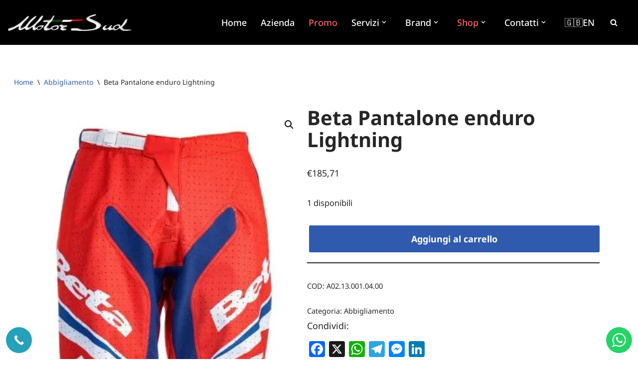

--- FILE ---
content_type: text/html; charset=UTF-8
request_url: https://www.motorsud.it/prodotto/beta-pantalone-enduro-lighitning/
body_size: 19729
content:
<!DOCTYPE html><html lang=it-IT><head><style>img.lazy{min-height:1px}</style><link href=https://www.motorsud.it/wp-content/plugins/w3-total-cache/pub/js/lazyload.min.js as=script><meta charset="UTF-8"><meta name="viewport" content="width=device-width, initial-scale=1, minimum-scale=1"><link rel=profile href=http://gmpg.org/xfn/11><meta name='robots' content='index, follow, max-image-preview:large, max-snippet:-1, max-video-preview:-1'><link rel=preload as=script href=https://c0.wp.com/c/6.9/wp-includes/js/jquery/jquery.min.js data-wpacu-preload-js=1><title>Beta Pantalone enduro Lightning - Motor Sud</title><meta name="description" content="Beta Pantalone enduro Lightning new model TG. L"><link rel=canonical href=https://www.motorsud.it/prodotto/beta-pantalone-enduro-lighitning/ ><meta property="og:locale" content="it_IT"><meta property="og:type" content="article"><meta property="og:title" content="Beta Pantalone enduro Lightning - Motor Sud"><meta property="og:description" content="Beta Pantalone enduro Lightning new model TG. L"><meta property="og:url" content="https://www.motorsud.it/prodotto/beta-pantalone-enduro-lighitning/"><meta property="og:site_name" content="Motor Sud"><meta property="article:publisher" content="https://www.facebook.com/motor.sud/"><meta property="article:modified_time" content="2022-09-22T09:26:16+00:00"><meta property="og:image" content="https://i0.wp.com/www.motorsud.it/wp-content/uploads/2021/01/A02.13.001.04.00-jpg.webp?fit=403%2C800&ssl=1"><meta property="og:image:width" content="403"><meta property="og:image:height" content="800"><meta property="og:image:type" content="image/jpeg"><meta name="twitter:card" content="summary_large_image"> <script type=application/ld+json class=yoast-schema-graph>{"@context":"https://schema.org","@graph":[{"@type":"WebPage","@id":"https://www.motorsud.it/prodotto/beta-pantalone-enduro-lighitning/","url":"https://www.motorsud.it/prodotto/beta-pantalone-enduro-lighitning/","name":"Beta Pantalone enduro Lightning - Motor Sud","isPartOf":{"@id":"https://www.motorsud.it/#website"},"primaryImageOfPage":{"@id":"https://www.motorsud.it/prodotto/beta-pantalone-enduro-lighitning/#primaryimage"},"image":{"@id":"https://www.motorsud.it/prodotto/beta-pantalone-enduro-lighitning/#primaryimage"},"thumbnailUrl":"https://www.motorsud.it/wp-content/uploads/2021/01/A02.13.001.04.00-jpg.webp","datePublished":"2021-01-22T14:34:51+00:00","dateModified":"2022-09-22T09:26:16+00:00","description":"Beta Pantalone enduro Lightning new model TG. L","breadcrumb":{"@id":"https://www.motorsud.it/prodotto/beta-pantalone-enduro-lighitning/#breadcrumb"},"inLanguage":"it-IT","potentialAction":[{"@type":"ReadAction","target":["https://www.motorsud.it/prodotto/beta-pantalone-enduro-lighitning/"]}]},{"@type":"ImageObject","inLanguage":"it-IT","@id":"https://www.motorsud.it/prodotto/beta-pantalone-enduro-lighitning/#primaryimage","url":"https://www.motorsud.it/wp-content/uploads/2021/01/A02.13.001.04.00-jpg.webp","contentUrl":"https://www.motorsud.it/wp-content/uploads/2021/01/A02.13.001.04.00-jpg.webp","width":403,"height":800},{"@type":"BreadcrumbList","@id":"https://www.motorsud.it/prodotto/beta-pantalone-enduro-lighitning/#breadcrumb","itemListElement":[{"@type":"ListItem","position":1,"name":"Home","item":"https://www.motorsud.it/"},{"@type":"ListItem","position":2,"name":"Shop","item":"https://www.motorsud.it/negozio/"},{"@type":"ListItem","position":3,"name":"Abbigliamento","item":"https://www.motorsud.it/categoria-prodotto/abbigliamento/"},{"@type":"ListItem","position":4,"name":"Beta Pantalone enduro Lightning"}]},{"@type":"WebSite","@id":"https://www.motorsud.it/#website","url":"https://www.motorsud.it/","name":"Motor Sud","description":"Concessionaria Piaggio Group per i marchi Piaggio, Vespa, Gilera, Derbi, Moto Guzzi, Aprilia, Piaggio Veicoli Commerciali","publisher":{"@id":"https://www.motorsud.it/#organization"},"potentialAction":[{"@type":"SearchAction","target":{"@type":"EntryPoint","urlTemplate":"https://www.motorsud.it/?s={search_term_string}"},"query-input":{"@type":"PropertyValueSpecification","valueRequired":true,"valueName":"search_term_string"}}],"inLanguage":"it-IT"},{"@type":"Organization","@id":"https://www.motorsud.it/#organization","name":"Motor Sud srl","url":"https://www.motorsud.it/","logo":{"@type":"ImageObject","inLanguage":"it-IT","@id":"https://www.motorsud.it/#/schema/logo/image/","url":"https://i0.wp.com/www.motorsud.it/wp-content/uploads/2020/10/cropped-MOTOPLEX-K2-MOTO.jpg?fit=512%2C512&ssl=1","contentUrl":"https://i0.wp.com/www.motorsud.it/wp-content/uploads/2020/10/cropped-MOTOPLEX-K2-MOTO.jpg?fit=512%2C512&ssl=1","width":512,"height":512,"caption":"Motor Sud srl"},"image":{"@id":"https://www.motorsud.it/#/schema/logo/image/"},"sameAs":["https://www.facebook.com/motor.sud/","https://www.instagram.com/motor_sud/","https://www.youtube.com/channel/UCLlD8SimIN6hjdK5671KDFg"]}]}</script> <link rel=preload as=font href=/wp-content/fonts/noto-sans/o-0bIpQlx3QUlC5A4PNB6Ryti20_6n1iPHjc5a7duw.woff2 data-wpacu-preload-local-font=1 crossorigin><link rel=dns-prefetch href=//static.addtoany.com><link rel=preconnect href=//c0.wp.com><style id=wp-img-auto-sizes-contain-inline-css>img:is([sizes=auto i],[sizes^="auto," i]){contain-intrinsic-size:3000px 1500px}</style><style id=classic-theme-styles-inline-css>.wp-block-button__link{color:#fff;background-color:#32373c;border-radius:9999px;box-shadow:none;text-decoration:none;padding:calc(.667em + 2px) calc(1.333em + 2px);font-size:1.125em}.wp-block-file__button{background:#32373c;color:#fff;text-decoration:none}</style><link rel=stylesheet id=photoswipe-css href=https://c0.wp.com/p/woocommerce/10.4.3/assets/css/photoswipe/photoswipe.min.css media=all><link rel=stylesheet id=photoswipe-default-skin-css href=https://c0.wp.com/p/woocommerce/10.4.3/assets/css/photoswipe/default-skin/default-skin.min.css media=all><link rel=stylesheet id=woocommerce-layout-css href=https://c0.wp.com/p/woocommerce/10.4.3/assets/css/woocommerce-layout.css media=all><style id=woocommerce-layout-inline-css>.infinite-scroll .woocommerce-pagination{display:none}</style><link rel=stylesheet id=woocommerce-smallscreen-css href=https://c0.wp.com/p/woocommerce/10.4.3/assets/css/woocommerce-smallscreen.css media='only screen and (max-width: 768px)'><link rel=stylesheet id=woocommerce-general-css href=https://c0.wp.com/p/woocommerce/10.4.3/assets/css/woocommerce.css media=all><style id=woocommerce-inline-inline-css>.woocommerce form .form-row .required{visibility:visible}</style><link rel=stylesheet id=neve-woocommerce-css href='https://www.motorsud.it/wp-content/themes/neve/assets/css/woocommerce.min.css' media=all><link rel=preload as=style data-wpacu-preload-it-async=1 onload="this.onload=null;this.rel='stylesheet'" id=wpacu-preload-neve-style-css href='https://www.motorsud.it/wp-content/themes/neve/style-main-new.min.css' media=all><style id=neve-style-inline-css>/*<![CDATA[*/.is-menu-sidebar .header-menu-sidebar{visibility:visible}.is-menu-sidebar.menu_sidebar_slide_left .header-menu-sidebar{transform:translate3d(0, 0, 0);left:0}.is-menu-sidebar.menu_sidebar_slide_right .header-menu-sidebar{transform:translate3d(0, 0, 0);right:0}.is-menu-sidebar.menu_sidebar_pull_right .header-menu-sidebar, .is-menu-sidebar.menu_sidebar_pull_left .header-menu-sidebar{transform:translateX(0)}.is-menu-sidebar.menu_sidebar_dropdown .header-menu-sidebar{height:auto}.is-menu-sidebar.menu_sidebar_dropdown .header-menu-sidebar-inner{max-height:400px;padding:20px 0}.is-menu-sidebar.menu_sidebar_full_canvas .header-menu-sidebar{opacity:1}.header-menu-sidebar .menu-item-nav-search:not(.floating){pointer-events:none}.header-menu-sidebar .menu-item-nav-search .is-menu-sidebar{pointer-events:unset}@media screen and (max-width: 960px){.builder-item.cr .item--inner{--textalign:center;--justify:center}}.nv-meta-list li.meta:not(:last-child):after{content:"/"}.nv-meta-list .no-mobile{display:none}.nv-meta-list li.last::after{content:""!important}@media (min-width: 769px){.nv-meta-list .no-mobile{display:inline-block}.nv-meta-list li.last:not(:last-child)::after{content:"/" !important}}:root{--container:748px;--postwidth:100%;--primarybtnbg:var(--nv-primary-accent);--primarybtnhoverbg:var(--nv-primary-accent);--primarybtncolor:#fff;--secondarybtncolor:var(--nv-primary-accent);--primarybtnhovercolor:#fff;--secondarybtnhovercolor:var(--nv-primary-accent);--primarybtnborderradius:3px;--secondarybtnborderradius:3px;--secondarybtnborderwidth:3px;--btnpadding:13px 15px;--primarybtnpadding:13px 15px;--secondarybtnpadding:calc(13px - 3px) calc(15px - 3px);--bodyfontfamily:"Noto Sans";--bodyfontsize:15px;--bodylineheight:1.6em;--bodyletterspacing:0px;--bodyfontweight:400;--bodytexttransform:none;--headingsfontfamily:"Noto Sans";--h1fontsize:36px;--h1fontweight:700;--h1lineheight:1.2;--h1letterspacing:0px;--h1texttransform:none;--h2fontsize:28px;--h2fontweight:700;--h2lineheight:1.3;--h2letterspacing:0px;--h2texttransform:none;--h3fontsize:24px;--h3fontweight:700;--h3lineheight:1.4;--h3letterspacing:0px;--h3texttransform:none;--h4fontsize:20px;--h4fontweight:700;--h4lineheight:1.6;--h4letterspacing:0px;--h4texttransform:none;--h5fontsize:16px;--h5fontweight:700;--h5lineheight:1.6;--h5letterspacing:0px;--h5texttransform:none;--h6fontsize:14px;--h6fontweight:700;--h6lineheight:1.6;--h6letterspacing:0px;--h6texttransform:none;--formfieldborderwidth:2px;--formfieldborderradius:3px;--formfieldbgcolor:var(--nv-site-bg);--formfieldbordercolor:#ddd;--formfieldcolor:var(--nv-text-color);--formfieldpadding:10px 12px}.nv-index-posts{--borderradius:0px}.single-post-container .alignfull > [class*="__inner-container"], .single-post-container .alignwide>[class*="__inner-container"]{max-width:718px}.single-product .alignfull > [class*="__inner-container"], .single-product .alignwide>[class*="__inner-container"]{max-width:718px}.nv-meta-list{--avatarsize:20px}.single .nv-meta-list{--avatarsize:20px}.nv-is-boxed.nv-comments-wrap{--padding:20px}.nv-is-boxed.comment-respond{--padding:20px}.single:not(.single-product),.page{--c-vspace:0 0 0 0;}.scroll-to-top{--color:var(--nv-text-dark-bg);--padding:8px 10px;--borderradius:3px;--bgcolor:var(--nv-primary-accent);--hovercolor:var(--nv-text-dark-bg);--hoverbgcolor:var(--nv-primary-accent);--size:16px}.global-styled{--bgcolor:var(--nv-site-bg)}.header-top{--rowbcolor:var(--nv-light-bg);--color:var(--nv-text-color);--bgcolor:var(--nv-site-bg)}.header-main{--rowbcolor:var(--nv-light-bg);--color:#fff;--bgcolor:#000}.header-bottom{--rowbcolor:var(--nv-light-bg);--color:var(--nv-text-color);--bgcolor:var(--nv-site-bg)}.header-menu-sidebar-bg{--justify:flex-start;--textalign:left;--flexg:1;--wrapdropdownwidth:auto;--color:var(--nv-text-dark-bg);--bgcolor:var(--nv-dark-bg)}.header-menu-sidebar{width:360px}.builder-item--logo{--maxwidth:120px;--color:#fff;--fs:24px;--padding:10px 0;--margin:0;--textalign:left;--justify:flex-start}.builder-item--nav-icon,.header-menu-sidebar .close-sidebar-panel .navbar-toggle{--borderradius:0}.builder-item--nav-icon{--label-margin:0 5px 0 0;;--padding:10px 15px;--margin:0}.builder-item--primary-menu{--hovercolor:var(--nv-text-dark-bg);--hovertextcolor:var(--nv-text-color);--activecolor:var(--nv-text-dark-bg);--spacing:20px;--height:25px;--padding:0;--margin:0;--fontsize:1em;--lineheight:1.6;--letterspacing:0px;--fontweight:500;--texttransform:none;--iconsize:1em}.hfg-is-group.has-primary-menu .inherit-ff{--inheritedfw:500}.builder-item--header_search_responsive{--iconsize:15px;--formfieldfontsize:14px;--formfieldborderwidth:2px;--formfieldborderradius:2px;--height:40px;--padding:0 10px;--margin:0}.footer-top-inner .row{grid-template-columns:1fr;--valign:center}.footer-top{--rowbcolor:var(--nv-light-bg);--color:var(--nv-text-dark-bg);--bgcolor:var(--nv-dark-bg)}.footer-main-inner .row{grid-template-columns:1fr 1fr;--valign:flex-start}.footer-main{--rowbcolor:var(--nv-light-bg);--color:var(--nv-text-dark-bg);--bgcolor:var(--nv-dark-bg)}.footer-bottom-inner .row{grid-template-columns:1fr;--valign:flex-start}.footer-bottom{--rowbcolor:var(--nv-light-bg);--color:var(--nv-text-dark-bg);--bgcolor:var(--nv-dark-bg)}.builder-item--footer-one-widgets{--padding:0;--margin:0;--textalign:left;--justify:flex-start}.builder-item--footer-two-widgets{--padding:0;--margin:0;--textalign:center;--justify:center}.builder-item--footer-three-widgets{--padding:0;--margin:0;--textalign:center;--justify:center}.builder-item--footer-four-widgets{--padding:0;--margin:0;--textalign:center;--justify:center}@media(min-width: 576px){:root{--container:992px;--postwidth:50%;--btnpadding:13px 15px;--primarybtnpadding:13px 15px;--secondarybtnpadding:calc(13px - 3px) calc(15px - 3px);--bodyfontsize:16px;--bodylineheight:1.6em;--bodyletterspacing:0px;--h1fontsize:38px;--h1lineheight:1.2;--h1letterspacing:0px;--h2fontsize:30px;--h2lineheight:1.2;--h2letterspacing:0px;--h3fontsize:26px;--h3lineheight:1.4;--h3letterspacing:0px;--h4fontsize:22px;--h4lineheight:1.5;--h4letterspacing:0px;--h5fontsize:18px;--h5lineheight:1.6;--h5letterspacing:0px;--h6fontsize:14px;--h6lineheight:1.6;--h6letterspacing:0px}.single-post-container .alignfull > [class*="__inner-container"], .single-post-container .alignwide>[class*="__inner-container"]{max-width:962px}.single-product .alignfull > [class*="__inner-container"], .single-product .alignwide>[class*="__inner-container"]{max-width:962px}.nv-meta-list{--avatarsize:20px}.single .nv-meta-list{--avatarsize:20px}.nv-is-boxed.nv-comments-wrap{--padding:30px}.nv-is-boxed.comment-respond{--padding:30px}.single:not(.single-product),.page{--c-vspace:0 0 0 0;}.scroll-to-top{--padding:8px 10px;--size:16px}.header-menu-sidebar-bg{--justify:flex-start;--textalign:left;--flexg:1;--wrapdropdownwidth:auto}.header-menu-sidebar{width:360px}.builder-item--logo{--maxwidth:120px;--fs:24px;--padding:10px 0;--margin:0;--textalign:left;--justify:flex-start}.builder-item--nav-icon{--label-margin:0 5px 0 0;;--padding:10px 15px;--margin:0}.builder-item--primary-menu{--spacing:20px;--height:25px;--padding:0;--margin:0;--fontsize:1em;--lineheight:1.6;--letterspacing:0px;--iconsize:1em}.builder-item--header_search_responsive{--formfieldfontsize:14px;--formfieldborderwidth:2px;--formfieldborderradius:2px;--height:40px;--padding:0 10px;--margin:0}.builder-item--footer-one-widgets{--padding:0;--margin:0;--textalign:left;--justify:flex-start}.builder-item--footer-two-widgets{--padding:0;--margin:0;--textalign:center;--justify:center}.builder-item--footer-three-widgets{--padding:0;--margin:0;--textalign:center;--justify:center}.builder-item--footer-four-widgets{--padding:0;--margin:0;--textalign:center;--justify:center}}@media(min-width: 960px){:root{--container:1170px;--postwidth:33.333333333333%;--btnpadding:13px 15px;--primarybtnpadding:13px 15px;--secondarybtnpadding:calc(13px - 3px) calc(15px - 3px);--bodyfontsize:18px;--bodylineheight:1.7em;--bodyletterspacing:0px;--h1fontsize:40px;--h1lineheight:1.1;--h1letterspacing:0px;--h2fontsize:32px;--h2lineheight:1.2;--h2letterspacing:0px;--h3fontsize:28px;--h3lineheight:1.4;--h3letterspacing:0px;--h4fontsize:24px;--h4lineheight:1.5;--h4letterspacing:0px;--h5fontsize:20px;--h5lineheight:1.6;--h5letterspacing:0px;--h6fontsize:16px;--h6lineheight:1.6;--h6letterspacing:0px}body:not(.single):not(.archive):not(.blog):not(.search):not(.error404) .neve-main > .container .col, body.post-type-archive-course .neve-main > .container .col, body.post-type-archive-llms_membership .neve-main > .container .col{max-width:100%}body:not(.single):not(.archive):not(.blog):not(.search):not(.error404) .nv-sidebar-wrap, body.post-type-archive-course .nv-sidebar-wrap, body.post-type-archive-llms_membership .nv-sidebar-wrap{max-width:0%}.neve-main > .archive-container .nv-index-posts.col{max-width:100%}.neve-main > .archive-container .nv-sidebar-wrap{max-width:0%}.neve-main > .single-post-container .nv-single-post-wrap.col{max-width:70%}.single-post-container .alignfull > [class*="__inner-container"], .single-post-container .alignwide>[class*="__inner-container"]{max-width:789px}.container-fluid.single-post-container .alignfull > [class*="__inner-container"], .container-fluid.single-post-container .alignwide>[class*="__inner-container"]{max-width:calc(70% + 15px)}.neve-main > .single-post-container .nv-sidebar-wrap{max-width:30%}.archive.woocommerce .neve-main > .shop-container .nv-shop.col{max-width:70%}.archive.woocommerce .neve-main > .shop-container .nv-sidebar-wrap{max-width:30%}.single-product .neve-main > .shop-container .nv-shop.col{max-width:100%}.single-product .alignfull > [class*="__inner-container"], .single-product .alignwide>[class*="__inner-container"]{max-width:1140px}.single-product .container-fluid .alignfull > [class*="__inner-container"], .single-product .alignwide>[class*="__inner-container"]{max-width:calc(100% + 15px)}.single-product .neve-main > .shop-container .nv-sidebar-wrap{max-width:0%}.nv-meta-list{--avatarsize:20px}.single .nv-meta-list{--avatarsize:20px}.nv-is-boxed.nv-comments-wrap{--padding:40px}.nv-is-boxed.comment-respond{--padding:40px}.single:not(.single-product),.page{--c-vspace:0 0 0 0;}.scroll-to-top{--padding:8px 10px;--size:16px}.header-menu-sidebar-bg{--justify:flex-start;--textalign:left;--flexg:1;--wrapdropdownwidth:auto}.header-menu-sidebar{width:360px}.builder-item--logo{--maxwidth:250px;--fs:24px;--padding:20px 0;--margin:0;--textalign:left;--justify:flex-start}.builder-item--nav-icon{--label-margin:0 5px 0 0;;--padding:10px 15px;--margin:0}.builder-item--primary-menu{--spacing:20px;--height:25px;--padding:0;--margin:0;--fontsize:1em;--lineheight:1.6;--letterspacing:0px;--iconsize:1em}.builder-item--header_search_responsive{--formfieldfontsize:14px;--formfieldborderwidth:2px;--formfieldborderradius:2px;--height:40px;--padding:0 10px;--margin:0}.builder-item--footer-one-widgets{--padding:1em 0 0 0;;--margin:0 0 0 2em;;--textalign:left;--justify:flex-start}.builder-item--footer-two-widgets{--padding:0;--margin:0;--textalign:center;--justify:center}.builder-item--footer-three-widgets{--padding:0;--margin:0;--textalign:center;--justify:center}.builder-item--footer-four-widgets{--padding:0;--margin:0;--textalign:center;--justify:center}}.scroll-to-top{right:20px;border:none;position:fixed;bottom:30px;display:none;opacity:0;visibility:hidden;transition:opacity 0.3s ease-in-out, visibility 0.3s ease-in-out;align-items:center;justify-content:center;z-index:999}@supports (-webkit-overflow-scrolling: touch){.scroll-to-top{bottom:74px}}.scroll-to-top.image{background-position:center}.scroll-to-top .scroll-to-top-image{width:100%;height:100%}.scroll-to-top .scroll-to-top-label{margin:0;padding:5px}.scroll-to-top:hover{text-decoration:none}.scroll-to-top.scroll-to-top-left{left:20px;right:unset}.scroll-to-top.scroll-show-mobile{display:flex}@media (min-width: 960px){.scroll-to-top{display:flex}}.scroll-to-top{color:var(--color);padding:var(--padding);border-radius:var(--borderradius);background:var(--bgcolor)}.scroll-to-top:hover,.scroll-to-top:focus{color:var(--hovercolor);background:var(--hoverbgcolor)}.scroll-to-top-icon, .scroll-to-top.image .scroll-to-top-image{width:var(--size);height:var(--size)}.scroll-to-top-image{background-image:var(--bgimage);background-size:cover}:root{--nv-primary-accent:#2f5aae;--nv-secondary-accent:#2f5aae;--nv-site-bg:#fff;--nv-light-bg:#f4f5f7;--nv-dark-bg:#121212;--nv-text-color:#272626;--nv-text-dark-bg:#fff;--nv-c-1:#9463ae;--nv-c-2:#be574b;--nv-fallback-ff:Arial, Helvetica, sans-serif}@font-face{font-family:'Noto Sans';font-style:normal;font-weight:400;font-stretch:100%;font-display:swap;src:url(https://www.motorsud.it/wp-content/fonts/noto-sans/o-0bIpQlx3QUlC5A4PNB6Ryti20_6n1iPHjc5aPdu2ui.woff2) format('woff2');unicode-range:U+0460-052F, U+1C80-1C88, U+20B4, U+2DE0-2DFF, U+A640-A69F, U+FE2E-FE2F}@font-face{font-family:'Noto Sans';font-style:normal;font-weight:400;font-stretch:100%;font-display:swap;src:url(https://www.motorsud.it/wp-content/fonts/noto-sans/o-0bIpQlx3QUlC5A4PNB6Ryti20_6n1iPHjc5ardu2ui.woff2) format('woff2');unicode-range:U+0301, U+0400-045F, U+0490-0491, U+04B0-04B1, U+2116}@font-face{font-family:'Noto Sans';font-style:normal;font-weight:400;font-stretch:100%;font-display:swap;src:url(https://www.motorsud.it/wp-content/fonts/noto-sans/o-0bIpQlx3QUlC5A4PNB6Ryti20_6n1iPHjc5a_du2ui.woff2) format('woff2');unicode-range:U+0900-097F, U+1CD0-1CF9, U+200C-200D, U+20A8, U+20B9, U+20F0, U+25CC, U+A830-A839, U+A8E0-A8FF, U+11B00-11B09}@font-face{font-family:'Noto Sans';font-style:normal;font-weight:400;font-stretch:100%;font-display:swap;src:url(https://www.motorsud.it/wp-content/fonts/noto-sans/o-0bIpQlx3QUlC5A4PNB6Ryti20_6n1iPHjc5aLdu2ui.woff2) format('woff2');unicode-range:U+1F00-1FFF}@font-face{font-family:'Noto Sans';font-style:normal;font-weight:400;font-stretch:100%;font-display:swap;src:url(https://www.motorsud.it/wp-content/fonts/noto-sans/o-0bIpQlx3QUlC5A4PNB6Ryti20_6n1iPHjc5a3du2ui.woff2) format('woff2');unicode-range:U+0370-0377, U+037A-037F, U+0384-038A, U+038C, U+038E-03A1, U+03A3-03FF}@font-face{font-family:'Noto Sans';font-style:normal;font-weight:400;font-stretch:100%;font-display:swap;src:url(https://www.motorsud.it/wp-content/fonts/noto-sans/o-0bIpQlx3QUlC5A4PNB6Ryti20_6n1iPHjc5aHdu2ui.woff2) format('woff2');unicode-range:U+0102-0103, U+0110-0111, U+0128-0129, U+0168-0169, U+01A0-01A1, U+01AF-01B0, U+0300-0301, U+0303-0304, U+0308-0309, U+0323, U+0329, U+1EA0-1EF9, U+20AB}@font-face{font-family:'Noto Sans';font-style:normal;font-weight:400;font-stretch:100%;font-display:swap;src:url(https://www.motorsud.it/wp-content/fonts/noto-sans/o-0bIpQlx3QUlC5A4PNB6Ryti20_6n1iPHjc5aDdu2ui.woff2) format('woff2');unicode-range:U+0100-02AF, U+0304, U+0308, U+0329, U+1E00-1E9F, U+1EF2-1EFF, U+2020, U+20A0-20AB, U+20AD-20C0, U+2113, U+2C60-2C7F, U+A720-A7FF}@font-face{font-family:'Noto Sans';font-style:normal;font-weight:400;font-stretch:100%;font-display:swap;src:url(https://www.motorsud.it/wp-content/fonts/noto-sans/o-0bIpQlx3QUlC5A4PNB6Ryti20_6n1iPHjc5a7duw.woff2) format('woff2');unicode-range:U+0000-00FF, U+0131, U+0152-0153, U+02BB-02BC, U+02C6, U+02DA, U+02DC, U+0304, U+0308, U+0329, U+2000-206F, U+2074, U+20AC, U+2122, U+2191, U+2193, U+2212, U+2215, U+FEFF, U+FFFD}@font-face{font-family:'Noto Sans';font-style:normal;font-weight:500;font-stretch:100%;font-display:swap;src:url(https://www.motorsud.it/wp-content/fonts/noto-sans/o-0bIpQlx3QUlC5A4PNB6Ryti20_6n1iPHjc5aPdu2ui.woff2) format('woff2');unicode-range:U+0460-052F, U+1C80-1C88, U+20B4, U+2DE0-2DFF, U+A640-A69F, U+FE2E-FE2F}@font-face{font-family:'Noto Sans';font-style:normal;font-weight:500;font-stretch:100%;font-display:swap;src:url(https://www.motorsud.it/wp-content/fonts/noto-sans/o-0bIpQlx3QUlC5A4PNB6Ryti20_6n1iPHjc5ardu2ui.woff2) format('woff2');unicode-range:U+0301, U+0400-045F, U+0490-0491, U+04B0-04B1, U+2116}@font-face{font-family:'Noto Sans';font-style:normal;font-weight:500;font-stretch:100%;font-display:swap;src:url(https://www.motorsud.it/wp-content/fonts/noto-sans/o-0bIpQlx3QUlC5A4PNB6Ryti20_6n1iPHjc5a_du2ui.woff2) format('woff2');unicode-range:U+0900-097F, U+1CD0-1CF9, U+200C-200D, U+20A8, U+20B9, U+20F0, U+25CC, U+A830-A839, U+A8E0-A8FF, U+11B00-11B09}@font-face{font-family:'Noto Sans';font-style:normal;font-weight:500;font-stretch:100%;font-display:swap;src:url(https://www.motorsud.it/wp-content/fonts/noto-sans/o-0bIpQlx3QUlC5A4PNB6Ryti20_6n1iPHjc5aLdu2ui.woff2) format('woff2');unicode-range:U+1F00-1FFF}@font-face{font-family:'Noto Sans';font-style:normal;font-weight:500;font-stretch:100%;font-display:swap;src:url(https://www.motorsud.it/wp-content/fonts/noto-sans/o-0bIpQlx3QUlC5A4PNB6Ryti20_6n1iPHjc5a3du2ui.woff2) format('woff2');unicode-range:U+0370-0377, U+037A-037F, U+0384-038A, U+038C, U+038E-03A1, U+03A3-03FF}@font-face{font-family:'Noto Sans';font-style:normal;font-weight:500;font-stretch:100%;font-display:swap;src:url(https://www.motorsud.it/wp-content/fonts/noto-sans/o-0bIpQlx3QUlC5A4PNB6Ryti20_6n1iPHjc5aHdu2ui.woff2) format('woff2');unicode-range:U+0102-0103, U+0110-0111, U+0128-0129, U+0168-0169, U+01A0-01A1, U+01AF-01B0, U+0300-0301, U+0303-0304, U+0308-0309, U+0323, U+0329, U+1EA0-1EF9, U+20AB}@font-face{font-family:'Noto Sans';font-style:normal;font-weight:500;font-stretch:100%;font-display:swap;src:url(https://www.motorsud.it/wp-content/fonts/noto-sans/o-0bIpQlx3QUlC5A4PNB6Ryti20_6n1iPHjc5aDdu2ui.woff2) format('woff2');unicode-range:U+0100-02AF, U+0304, U+0308, U+0329, U+1E00-1E9F, U+1EF2-1EFF, U+2020, U+20A0-20AB, U+20AD-20C0, U+2113, U+2C60-2C7F, U+A720-A7FF}@font-face{font-family:'Noto Sans';font-style:normal;font-weight:500;font-stretch:100%;font-display:swap;src:url(https://www.motorsud.it/wp-content/fonts/noto-sans/o-0bIpQlx3QUlC5A4PNB6Ryti20_6n1iPHjc5a7duw.woff2) format('woff2');unicode-range:U+0000-00FF, U+0131, U+0152-0153, U+02BB-02BC, U+02C6, U+02DA, U+02DC, U+0304, U+0308, U+0329, U+2000-206F, U+2074, U+20AC, U+2122, U+2191, U+2193, U+2212, U+2215, U+FEFF, U+FFFD}@font-face{font-family:'Noto Sans';font-style:normal;font-weight:700;font-stretch:100%;font-display:swap;src:url(https://www.motorsud.it/wp-content/fonts/noto-sans/o-0bIpQlx3QUlC5A4PNB6Ryti20_6n1iPHjc5aPdu2ui.woff2) format('woff2');unicode-range:U+0460-052F, U+1C80-1C88, U+20B4, U+2DE0-2DFF, U+A640-A69F, U+FE2E-FE2F}@font-face{font-family:'Noto Sans';font-style:normal;font-weight:700;font-stretch:100%;font-display:swap;src:url(https://www.motorsud.it/wp-content/fonts/noto-sans/o-0bIpQlx3QUlC5A4PNB6Ryti20_6n1iPHjc5ardu2ui.woff2) format('woff2');unicode-range:U+0301, U+0400-045F, U+0490-0491, U+04B0-04B1, U+2116}@font-face{font-family:'Noto Sans';font-style:normal;font-weight:700;font-stretch:100%;font-display:swap;src:url(https://www.motorsud.it/wp-content/fonts/noto-sans/o-0bIpQlx3QUlC5A4PNB6Ryti20_6n1iPHjc5a_du2ui.woff2) format('woff2');unicode-range:U+0900-097F, U+1CD0-1CF9, U+200C-200D, U+20A8, U+20B9, U+20F0, U+25CC, U+A830-A839, U+A8E0-A8FF, U+11B00-11B09}@font-face{font-family:'Noto Sans';font-style:normal;font-weight:700;font-stretch:100%;font-display:swap;src:url(https://www.motorsud.it/wp-content/fonts/noto-sans/o-0bIpQlx3QUlC5A4PNB6Ryti20_6n1iPHjc5aLdu2ui.woff2) format('woff2');unicode-range:U+1F00-1FFF}@font-face{font-family:'Noto Sans';font-style:normal;font-weight:700;font-stretch:100%;font-display:swap;src:url(https://www.motorsud.it/wp-content/fonts/noto-sans/o-0bIpQlx3QUlC5A4PNB6Ryti20_6n1iPHjc5a3du2ui.woff2) format('woff2');unicode-range:U+0370-0377, U+037A-037F, U+0384-038A, U+038C, U+038E-03A1, U+03A3-03FF}@font-face{font-family:'Noto Sans';font-style:normal;font-weight:700;font-stretch:100%;font-display:swap;src:url(https://www.motorsud.it/wp-content/fonts/noto-sans/o-0bIpQlx3QUlC5A4PNB6Ryti20_6n1iPHjc5aHdu2ui.woff2) format('woff2');unicode-range:U+0102-0103, U+0110-0111, U+0128-0129, U+0168-0169, U+01A0-01A1, U+01AF-01B0, U+0300-0301, U+0303-0304, U+0308-0309, U+0323, U+0329, U+1EA0-1EF9, U+20AB}@font-face{font-family:'Noto Sans';font-style:normal;font-weight:700;font-stretch:100%;font-display:swap;src:url(https://www.motorsud.it/wp-content/fonts/noto-sans/o-0bIpQlx3QUlC5A4PNB6Ryti20_6n1iPHjc5aDdu2ui.woff2) format('woff2');unicode-range:U+0100-02AF, U+0304, U+0308, U+0329, U+1E00-1E9F, U+1EF2-1EFF, U+2020, U+20A0-20AB, U+20AD-20C0, U+2113, U+2C60-2C7F, U+A720-A7FF}@font-face{font-family:'Noto Sans';font-style:normal;font-weight:700;font-stretch:100%;font-display:swap;src:url(https://www.motorsud.it/wp-content/fonts/noto-sans/o-0bIpQlx3QUlC5A4PNB6Ryti20_6n1iPHjc5a7duw.woff2) format('woff2');unicode-range:U+0000-00FF, U+0131, U+0152-0153, U+02BB-02BC, U+02C6, U+02DA, U+02DC, U+0304, U+0308, U+0329, U+2000-206F, U+2074, U+20AC, U+2122, U+2191, U+2193, U+2212, U+2215, U+FEFF, U+FFFD}/*]]>*/</style><style data-wpacu-inline-css-file=1>.addtoany_content{clear:both;margin:16px auto}.addtoany_header{margin:0 0 16px}.addtoany_list{display:inline;line-height:16px}.a2a_kit a:empty,.a2a_kit a[class^="a2a_button_"]:has(.a2a_s_undefined){display:none}.addtoany_list a,.widget .addtoany_list a{border:0;box-shadow:none;display:inline-block;font-size:16px;padding:0 4px;vertical-align:middle}.addtoany_list a img{border:0;display:inline-block;opacity:1;overflow:hidden;vertical-align:baseline}.addtoany_list a span{display:inline-block;float:none}.addtoany_list.a2a_kit_size_32 a{font-size:32px}.addtoany_list.a2a_kit_size_32 a:not(.addtoany_special_service)>span{height:32px;line-height:32px;width:32px}.addtoany_list a:not(.addtoany_special_service)>span{border-radius:4px;display:inline-block;opacity:1}.addtoany_list a .a2a_count{position:relative;vertical-align:top}.site .a2a_kit.addtoany_list a:focus,.addtoany_list a:hover,.widget .addtoany_list a:hover{background:none;border:0;box-shadow:none}.addtoany_list a:hover img,.addtoany_list a:hover span{opacity:.7}.addtoany_list a.addtoany_special_service:hover img,.addtoany_list a.addtoany_special_service:hover span{opacity:1}.addtoany_special_service{display:inline-block;vertical-align:middle}.addtoany_special_service a,.addtoany_special_service div,.addtoany_special_service div.fb_iframe_widget,.addtoany_special_service iframe,.addtoany_special_service span{margin:0;vertical-align:baseline!important}.addtoany_special_service iframe{display:inline;max-width:none}a.addtoany_share.addtoany_no_icon span.a2a_img_text{display:none}a.addtoany_share img{border:0;width:auto;height:auto}</style><link rel=preload as=style data-wpacu-preload-it-async=1 onload="this.onload=null;this.rel='stylesheet'" id=wpacu-preload-neve-child-style-css href='https://www.motorsud.it/wp-content/themes/ms-theme/style.css' media=all> <script id=addtoany-core-js-before>window.a2a_config=window.a2a_config||{};a2a_config.callbacks=[];a2a_config.overlays=[];a2a_config.templates={};a2a_localize={Share:"Condividi",Save:"Salva",Subscribe:"Abbonati",Email:"Email",Bookmark:"Segnalibro",ShowAll:"espandi",ShowLess:"comprimi",FindServices:"Trova servizi",FindAnyServiceToAddTo:"Trova subito un servizio da aggiungere",PoweredBy:"Powered by",ShareViaEmail:"Condividi via email",SubscribeViaEmail:"Iscriviti via email",BookmarkInYourBrowser:"Aggiungi ai segnalibri",BookmarkInstructions:"Premi Ctrl+D o \u2318+D per mettere questa pagina nei preferiti",AddToYourFavorites:"Aggiungi ai favoriti",SendFromWebOrProgram:"Invia da qualsiasi indirizzo email o programma di posta elettronica",EmailProgram:"Programma di posta elettronica",More:"Di più&#8230;",ThanksForSharing:"Grazie per la condivisione!",ThanksForFollowing:"Grazie per il following!"};</script> <script defer src=https://static.addtoany.com/menu/page.js id=addtoany-core-js></script> <script data-wpacu-to-be-preloaded-basic=1 src=https://c0.wp.com/c/6.9/wp-includes/js/jquery/jquery.min.js id=jquery-core-js></script> <script defer src="https://www.motorsud.it/wp-content/plugins/add-to-any/addtoany.min.js" id=addtoany-jquery-js></script> <script src=https://c0.wp.com/p/woocommerce/10.4.3/assets/js/zoom/jquery.zoom.min.js id=wc-zoom-js defer data-wp-strategy=defer></script> <script src=https://c0.wp.com/p/woocommerce/10.4.3/assets/js/flexslider/jquery.flexslider.min.js id=wc-flexslider-js defer data-wp-strategy=defer></script> <script src=https://c0.wp.com/p/woocommerce/10.4.3/assets/js/photoswipe/photoswipe.min.js id=wc-photoswipe-js defer data-wp-strategy=defer></script> <script src=https://c0.wp.com/p/woocommerce/10.4.3/assets/js/photoswipe/photoswipe-ui-default.min.js id=wc-photoswipe-ui-default-js defer data-wp-strategy=defer></script> <script id=wc-single-product-js-extra>var wc_single_product_params={"i18n_required_rating_text":"Seleziona una valutazione","i18n_rating_options":["1 stella su 5","2 stelle su 5","3 stelle su 5","4 stelle su 5","5 stelle su 5"],"i18n_product_gallery_trigger_text":"Visualizza la galleria di immagini a schermo intero","review_rating_required":"yes","flexslider":{"rtl":false,"animation":"slide","smoothHeight":true,"directionNav":false,"controlNav":"thumbnails","slideshow":false,"animationSpeed":500,"animationLoop":false,"allowOneSlide":false},"zoom_enabled":"1","zoom_options":[],"photoswipe_enabled":"1","photoswipe_options":{"shareEl":false,"closeOnScroll":false,"history":false,"hideAnimationDuration":0,"showAnimationDuration":0},"flexslider_enabled":"1"};</script> <script src=https://c0.wp.com/p/woocommerce/10.4.3/assets/js/frontend/single-product.min.js id=wc-single-product-js defer data-wp-strategy=defer></script> <style>.dgwt-wcas-ico-magnifier,.dgwt-wcas-ico-magnifier-handler{max-width:20px}.dgwt-wcas-search-wrapp{max-width:600px}</style><meta name="google-site-verification" content="w1SQGKOubilz9EnPjNnw__eQ1wmWaQUUvGZ20x5TRUo"> <noscript><style>.woocommerce-product-gallery{opacity:1 !important}</style></noscript><style>/*<![CDATA[*/#jp-relatedposts,postid,#woo_pp_ec_button_product,.wcppec-checkout-buttons__separator{display:none!important}.payment_method_paypal{display:inline-flex}.vc_gitem_row .vc_btn3-container.vc_btn3-left>a{font-weight:normal}#ht-ctc-chat{right:25px!important}h1.widget-title{font-size:16px}h1.item-title-tag,span.read-more{color:black!important}section.related.products>h2{display:none}a.nv-icon.nv-search{width:48px}a.nv-icon.nv-search>svg{margin:auto;height:3rem}div.item--inner builder-item--header_search_responsive{width:48px;height:48px}/*]]>*/</style><meta name="google-site-verification" content="w1SQGKOubilz9EnPjNnw__eQ1wmWaQUUvGZ20x5TRUo"><link rel=icon href=https://www.motorsud.it/wp-content/uploads/2020/10/cropped-MOTOPLEX-K2-MOTO-32x32.jpg sizes=32x32><link rel=icon href=https://www.motorsud.it/wp-content/uploads/2020/10/cropped-MOTOPLEX-K2-MOTO-192x192.jpg sizes=192x192><link rel=apple-touch-icon href=https://www.motorsud.it/wp-content/uploads/2020/10/cropped-MOTOPLEX-K2-MOTO-180x180.jpg><meta name="msapplication-TileImage" content="https://www.motorsud.it/wp-content/uploads/2020/10/cropped-MOTOPLEX-K2-MOTO-270x270.jpg"><style id=wp-custom-css>footer .component-wrap{display:none}div[data-section="hfg_header_layout_main"]::before,div[data-section="hfg_footer_layout_main"]::before{display:none}</style> <script id=wpacu-preload-async-css-fallback>/*! LoadCSS. [c]2020 Filament Group, Inc. MIT License */
(function(w){"use strict";var wpacuLoadCSS=function(href,before,media,attributes){var doc=w.document;var ss=doc.createElement('link');var ref;if(before){ref=before}else{var refs=(doc.body||doc.getElementsByTagName('head')[0]).childNodes;ref=refs[refs.length-1]}
var sheets=doc.styleSheets;if(attributes){for(var attributeName in attributes){if(attributes.hasOwnProperty(attributeName)){ss.setAttribute(attributeName,attributes[attributeName])}}}
ss.rel="stylesheet";ss.href=href;ss.media="only x";function ready(cb){if(doc.body){return cb()}
setTimeout(function(){ready(cb)})}
ready(function(){ref.parentNode.insertBefore(ss,(before?ref:ref.nextSibling))});var onwpaculoadcssdefined=function(cb){var resolvedHref=ss.href;var i=sheets.length;while(i--){if(sheets[i].href===resolvedHref){return cb()}}
setTimeout(function(){onwpaculoadcssdefined(cb)})};function wpacuLoadCB(){if(ss.addEventListener){ss.removeEventListener("load",wpacuLoadCB)}
ss.media=media||"all"}
if(ss.addEventListener){ss.addEventListener("load",wpacuLoadCB)}
ss.onwpaculoadcssdefined=onwpaculoadcssdefined;onwpaculoadcssdefined(wpacuLoadCB);return ss};if(typeof exports!=="undefined"){exports.wpacuLoadCSS=wpacuLoadCSS}else{w.wpacuLoadCSS=wpacuLoadCSS}}(typeof global!=="undefined"?global:this))</script> </head><body class="wp-singular product-template-default single single-product postid-5898 wp-custom-logo wp-theme-neve wp-child-theme-ms-theme theme-neve chrome woocommerce woocommerce-page woocommerce-no-js  nv-blog-grid nv-sidebar-full-width menu_sidebar_slide_left" id=neve_body  ><style>.ms-social-icon{float:left;display:block;width:32px;height:32px;margin-right:15px;margin-bottom:10px;text-align:center}.ms-facebook{background-image:url('data:image/svg+xml,%3Csvg viewBox="0 0 24 24" fill="none" xmlns="http://www.w3.org/2000/svg"%3E%3Cpath fill-rule="evenodd" clip-rule="evenodd" d="M20 1a3 3 0 0 1 3 3v16a3 3 0 0 1-3 3H4a3 3 0 0 1-3-3V4a3 3 0 0 1 3-3h16Zm0 2a1 1 0 0 1 1 1v16a1 1 0 0 1-1 1h-5v-7h2.076a1 1 0 0 0 .949-.684l.443-1.329a.75.75 0 0 0-.712-.987H15V9c0-.5.5-1 1-1h2a1 1 0 0 0 1-1v-.686a.71.71 0 0 0-.519-.695C17.171 5.273 16 5.273 16 5.273c-2.5 0-4 1.727-4 3.227V11h-2a1 1 0 0 0-1 1v1a1 1 0 0 0 1 1h2v7H4a1 1 0 0 1-1-1V4a1 1 0 0 1 1-1h16Z" fill="%23FFF"/%3E%3C/svg%3E')}.ms-instagram{background-image:url('data:image/svg+xml,%3Csvg xmlns="http://www.w3.org/2000/svg" fill="none" viewBox="0 0 24 24"%3E%3Cpath fill="%23FFF" fill-rule="evenodd" d="M12 18a6 6 0 1 0 0-12 6 6 0 0 0 0 12Zm0-2a4 4 0 1 0 0-8 4 4 0 0 0 0 8Z" clip-rule="evenodd"/%3E%3Cpath fill="%230F0F0F" d="M18 5a1 1 0 1 0 0 2 1 1 0 0 0 0-2Z"/%3E%3Cpath fill="%23FFF" fill-rule="evenodd" d="M1.654 4.276C1 5.56 1 7.24 1 10.6v2.8c0 3.36 0 5.04.654 6.324a6 6 0 0 0 2.622 2.622C5.56 23 7.24 23 10.6 23h2.8c3.36 0 5.04 0 6.324-.654a6 6 0 0 0 2.622-2.622C23 18.44 23 16.76 23 13.4v-2.8c0-3.36 0-5.04-.654-6.324a6 6 0 0 0-2.622-2.622C18.44 1 16.76 1 13.4 1h-2.8c-3.36 0-5.04 0-6.324.654a6 6 0 0 0-2.622 2.622ZM13.4 3h-2.8c-1.713 0-2.878.002-3.778.075-.877.072-1.325.202-1.638.361a4 4 0 0 0-1.748 1.748c-.16.313-.29.761-.36 1.638C3.001 7.722 3 8.887 3 10.6v2.8c0 1.713.002 2.878.075 3.778.072.877.202 1.325.361 1.638a4 4 0 0 0 1.748 1.748c.313.16.761.29 1.638.36.9.074 2.065.076 3.778.076h2.8c1.713 0 2.878-.002 3.778-.075.877-.072 1.325-.202 1.638-.361a4 4 0 0 0 1.748-1.748c.16-.313.29-.761.36-1.638.074-.9.076-2.065.076-3.778v-2.8c0-1.713-.002-2.878-.075-3.778-.072-.877-.202-1.325-.361-1.638a4 4 0 0 0-1.748-1.748c-.313-.16-.761-.29-1.638-.36C16.278 3.001 15.113 3 13.4 3Z" clip-rule="evenodd"/%3E%3C/svg%3E')}.ms-shop-cart{background-image:url("data:image/svg+xml,%3Csvg viewBox='0 0 1024 1024' class='icon' xmlns='http://www.w3.org/2000/svg'%3E%3Cpath d='M845.4 383H758c-16.6 0-30-13.4-30-30s13.4-30 30-30h87.4c16.6 0 30 13.4 30 30s-13.5 30-30 30zm-183.1 0H263.1c-16.6 0-30-13.4-30-30s13.4-30 30-30h399.2c16.6 0 30 13.4 30 30s-13.5 30-30 30z' fill='%233C9' /%3E%3Cpath d='M889.8 722.1h-511c-37.7 0-68.4-30.7-68.4-68.4v-1.4L274.5 270v-.4l-6-55.4c-8.6-86.8-57.6-117.5-97.3-128.1L101.5 69c-16.1-4-32.3 5.9-36.3 22s5.9 32.3 22 36.3l68.9 16.9c16.2 4.3 28.1 12.4 36.6 24.7 8.6 12.4 14 29.7 16.1 51.4l6 55.6 35.6 379.3c.8 70.1 58.1 126.9 128.4 126.9h511c16.6 0 30-13.4 30-30s-13.4-30-30-30z' fill='%23FF6161' /%3E%3Cpath d='M840.3 197.8H381c-16.6 0-30 13.4-30 30s13.4 30 30 30h459.3c30.2 0 54.9 24.3 55.5 54.3l-19.9 226.5-.1 1.3v1.3c0 30.6-24.9 55.5-55.5 55.5H436c-16.6 0-30 13.4-30 30s13.4 30 30 30h384.3c63.2 0 114.7-51.1 115.5-114.1L955.7 316l.1-1.3v-1.3c0-63.8-51.8-115.6-115.5-115.6zM408.5 842.1c7.2 0 13.1 5.9 13.1 13.1s-5.9 13.1-13.1 13.1-13.1-5.9-13.1-13.1 5.9-13.1 13.1-13.1m0-60c-40.4 0-73.1 32.7-73.1 73.1s32.7 73.1 73.1 73.1 73.1-32.7 73.1-73.1-32.7-73.1-73.1-73.1zm414.6 60c7.2 0 13.1 5.9 13.1 13.1s-5.9 13.1-13.1 13.1-13.1-5.9-13.1-13.1 5.9-13.1 13.1-13.1m0-60c-40.4 0-73.1 32.7-73.1 73.1s32.7 73.1 73.1 73.1 73.1-32.7 73.1-73.1-32.7-73.1-73.1-73.1z' fill='%23FF6161' /%3E%3C/svg%3E");width:20px;height:20px}</style><div class=wrapper><header class=header  > <a class="neve-skip-link show-on-focus" href=#content > Vai al contenuto	</a><div id=header-grid  class="hfg_header site-header"><nav class="header--row header-main hide-on-mobile hide-on-tablet layout-fullwidth nv-navbar header--row" data-row-id=main data-show-on=desktop><div class="header--row-inner header-main-inner"><div class=container><div class="row row--wrapper" data-section=hfg_header_layout_main ><div class="hfg-slot left"><div class="builder-item desktop-left"><div class="item--inner builder-item--logo" data-section=title_tagline data-item-id=logo><div class=site-logo> <a class=brand href=https://www.motorsud.it/ aria-label="Motor Sud Concessionaria Piaggio Group per i marchi Piaggio, Vespa, Gilera, Derbi, Moto Guzzi, Aprilia, Piaggio Veicoli Commerciali" rel=home><img width=600 height=81 src=https://www.motorsud.it/wp-content/uploads/2017/03/logo-b-1.png class="neve-site-logo skip-lazy" alt data-variant=logo decoding=async srcset="https://www.motorsud.it/wp-content/uploads/2017/03/logo-b-1.png 600w, https://www.motorsud.it/wp-content/uploads/2017/03/logo-b-1-500x68.png 500w, https://www.motorsud.it/wp-content/uploads/2017/03/logo-b-1-64x9.png 64w" sizes="(max-width: 600px) 100vw, 600px"></a></div></div></div></div><div class="hfg-slot right"><div class="builder-item has-nav hfg-is-group has-primary-menu"><div class="item--inner builder-item--primary-menu has_menu" data-section=header_menu_primary data-item-id=primary-menu><div class=nv-nav-wrap><div role=navigation class="nav-menu-primary style-border-bottom m-style" aria-label="Menu principale"><ul id=nv-primary-navigation-main class="primary-menu-ul nav-ul menu-desktop"><li id=menu-item-12903 class="menu-item menu-item-type-post_type menu-item-object-page menu-item-home menu-item-12903"><div class=wrap><a href=https://www.motorsud.it/ >Home</a></div></li> <li id=menu-item-1013 class="menu-item menu-item-type-post_type menu-item-object-page menu-item-1013"><div class=wrap><a href=https://www.motorsud.it/about-us/ >Azienda</a></div></li> <li id=menu-item-4799 class="menu-item menu-item-type-post_type menu-item-object-page menu-item-4799"><div class=wrap><a href=https://www.motorsud.it/promo/ ><span style=color:#FF6161!important>Promo</span></a></div></li> <li id=menu-item-3140 class="menu-item menu-item-type-post_type menu-item-object-page menu-item-has-children menu-item-3140"><div class=wrap><a href=https://www.motorsud.it/servizi/ ><span class="menu-item-title-wrap dd-title">Servizi</span></a><div role=button aria-pressed=false aria-label="Apri sottomenu" tabindex=0 class="caret-wrap caret 4" style=margin-left:5px;><span class=caret><svg fill=currentColor aria-label="Menu a discesa" xmlns=http://www.w3.org/2000/svg viewBox="0 0 448 512"><path d="M207.029 381.476L12.686 187.132c-9.373-9.373-9.373-24.569 0-33.941l22.667-22.667c9.357-9.357 24.522-9.375 33.901-.04L224 284.505l154.745-154.021c9.379-9.335 24.544-9.317 33.901.04l22.667 22.667c9.373 9.373 9.373 24.569 0 33.941L240.971 381.476c-9.373 9.372-24.569 9.372-33.942 0z"/></svg></span></div></div><ul class=sub-menu> <li id=menu-item-1007 class="menu-item menu-item-type-post_type menu-item-object-page menu-item-1007"><div class=wrap><a href=https://www.motorsud.it/assicurazione-moto/ >Assicurazione Moto</a></div></li> <li id=menu-item-1018 class="menu-item menu-item-type-post_type menu-item-object-page menu-item-1018"><div class=wrap><a href=https://www.motorsud.it/richiesta-informazioni/ >Richiesta Informazioni</a></div></li> <li id=menu-item-1006 class="menu-item menu-item-type-post_type menu-item-object-page menu-item-1006"><div class=wrap><a href=https://www.motorsud.it/noleggio-scooter/ >Noleggio</a></div></li> <li id=menu-item-1210 class="menu-item menu-item-type-post_type menu-item-object-page menu-item-1210"><div class=wrap><a href=https://www.motorsud.it/contact-us-page/ >Rete di Vendita e Assistenza</a></div></li> <li id=menu-item-6555 class="menu-item menu-item-type-custom menu-item-object-custom menu-item-6555"><div class=wrap><a href=https://testride.piaggiogroup.com/it_IT/ >Test Ride</a></div></li></ul> </li> <li id=menu-item-1020 class="menu-item menu-item-type-custom menu-item-object-custom menu-item-has-children menu-item-1020"><div class=wrap><a href=#><span class="menu-item-title-wrap dd-title">Brand</span></a><div role=button aria-pressed=false aria-label="Apri sottomenu" tabindex=0 class="caret-wrap caret 10" style=margin-left:5px;><span class=caret><svg fill=currentColor aria-label="Menu a discesa" xmlns=http://www.w3.org/2000/svg viewBox="0 0 448 512"><path d="M207.029 381.476L12.686 187.132c-9.373-9.373-9.373-24.569 0-33.941l22.667-22.667c9.357-9.357 24.522-9.375 33.901-.04L224 284.505l154.745-154.021c9.379-9.335 24.544-9.317 33.901.04l22.667 22.667c9.373 9.373 9.373 24.569 0 33.941L240.971 381.476c-9.373 9.372-24.569 9.372-33.942 0z"/></svg></span></div></div><ul class=sub-menu> <li id=menu-item-6078 class="menu-item menu-item-type-post_type menu-item-object-page menu-item-6078"><div class=wrap><a href=https://www.motorsud.it/moto-aprilia/ >Moto Aprilia</a></div></li> <li id=menu-item-6076 class="menu-item menu-item-type-post_type menu-item-object-page menu-item-6076"><div class=wrap><a href=https://www.motorsud.it/moto-guzzi/ >Moto Guzzi</a></div></li> <li id=menu-item-6075 class="menu-item menu-item-type-post_type menu-item-object-page menu-item-6075"><div class=wrap><a href=https://www.motorsud.it/scooter-piaggio-vespa/ >Scooter Piaggio – Vespa</a></div></li> <li id=menu-item-6081 class="menu-item menu-item-type-post_type menu-item-object-page menu-item-6081"><div class=wrap><a href=https://www.motorsud.it/veicoli-commerciali-piaggio/ >Veicoli commerciali Piaggio</a></div></li></ul> </li> <li id=menu-item-1083 class="menu-item menu-item-type-custom menu-item-object-custom menu-item-has-children menu-item-1083"><div class=wrap><a href=#><span class="menu-item-title-wrap dd-title"><span width=57 style=color:#FF6161!important;display:inline-flex><i class=ms-shop-cart></i> Shop</span></span></a><div role=button aria-pressed=false aria-label="Apri sottomenu" tabindex=0 class="caret-wrap caret 15" style=margin-left:5px;><span class=caret><svg fill=currentColor aria-label="Menu a discesa" xmlns=http://www.w3.org/2000/svg viewBox="0 0 448 512"><path d="M207.029 381.476L12.686 187.132c-9.373-9.373-9.373-24.569 0-33.941l22.667-22.667c9.357-9.357 24.522-9.375 33.901-.04L224 284.505l154.745-154.021c9.379-9.335 24.544-9.317 33.901.04l22.667 22.667c9.373 9.373 9.373 24.569 0 33.941L240.971 381.476c-9.373 9.372-24.569 9.372-33.942 0z"/></svg></span></div></div><ul class=sub-menu> <li id=menu-item-2554 class="menu-item menu-item-type-custom menu-item-object-custom menu-item-2554"><div class=wrap><a href=http://dealer.moto.it/motorsud>Moto.it</a></div></li> <li id=menu-item-15929 class="menu-item menu-item-type-post_type menu-item-object-page menu-item-15929"><div class=wrap><a href=https://www.motorsud.it/nuovo/ >Nuovo</a></div></li> <li id=menu-item-1084 class="menu-item menu-item-type-post_type menu-item-object-page menu-item-1084"><div class=wrap><a href=https://www.motorsud.it/usato/ >Usato</a></div></li> <li id=menu-item-5728 class="menu-item menu-item-type-post_type menu-item-object-page menu-item-5728"><div class=wrap><a href=https://www.motorsud.it/eshop/ >E-Shop</a></div></li></ul> </li> <li id=menu-item-1005 class="menu-item menu-item-type-post_type menu-item-object-page menu-item-has-children menu-item-1005"><div class=wrap><a href=https://www.motorsud.it/contact/ ><span class="menu-item-title-wrap dd-title">Contatti</span></a><div role=button aria-pressed=false aria-label="Apri sottomenu" tabindex=0 class="caret-wrap caret 20" style=margin-left:5px;><span class=caret><svg fill=currentColor aria-label="Menu a discesa" xmlns=http://www.w3.org/2000/svg viewBox="0 0 448 512"><path d="M207.029 381.476L12.686 187.132c-9.373-9.373-9.373-24.569 0-33.941l22.667-22.667c9.357-9.357 24.522-9.375 33.901-.04L224 284.505l154.745-154.021c9.379-9.335 24.544-9.317 33.901.04l22.667 22.667c9.373 9.373 9.373 24.569 0 33.941L240.971 381.476c-9.373 9.372-24.569 9.372-33.942 0z"/></svg></span></div></div><ul class=sub-menu> <li id=menu-item-1093 class="menu-item menu-item-type-post_type menu-item-object-page menu-item-1093"><div class=wrap><a href=https://www.motorsud.it/contact/ >Dove siamo</a></div></li> <li id=menu-item-1008 class="menu-item menu-item-type-post_type menu-item-object-page menu-item-privacy-policy menu-item-1008"><div class=wrap><a href=https://www.motorsud.it/cookie-policy/ >Privacy Policy</a></div></li></ul> </li> <li id=menu-item-1290 class="menu-item menu-item-type-post_type menu-item-object-page menu-item-1290"><div class=wrap><a href=https://www.motorsud.it/contact-us/ ><span style=word-break:keep-all;>&#x1f1ec;&#x1f1e7;EN</span></a></div></li></ul></div></div></div><div class="item--inner builder-item--header_search_responsive" data-section=header_search_responsive data-item-id=header_search_responsive><div class=nv-search-icon-component ><div class="menu-item-nav-search canvas"> <a aria-label=Cerca href=# class="nv-icon nv-search" > <svg width=15 height=15 viewBox="0 0 1792 1792" xmlns=http://www.w3.org/2000/svg><path d="M1216 832q0-185-131.5-316.5t-316.5-131.5-316.5 131.5-131.5 316.5 131.5 316.5 316.5 131.5 316.5-131.5 131.5-316.5zm512 832q0 52-38 90t-90 38q-54 0-90-38l-343-342q-179 124-399 124-143 0-273.5-55.5t-225-150-150-225-55.5-273.5 55.5-273.5 150-225 225-150 273.5-55.5 273.5 55.5 225 150 150 225 55.5 273.5q0 220-124 399l343 343q37 37 37 90z"/></svg> </a><div class=nv-nav-search aria-label=search><div class="form-wrap container responsive-search"><form role=search method=get class=search-form action=https://www.motorsud.it/ > <label> <span class=screen-reader-text>Ricerca per ...</span> </label> <input type=search class=search-field aria-label=Cerca placeholder="Ricerca per ..." value name=s> <button type=submit class="search-submit nv-submit" aria-label=Cerca> <span class=nv-search-icon-wrap> <span class="nv-icon nv-search" > <svg width=15 height=15 viewBox="0 0 1792 1792" xmlns=http://www.w3.org/2000/svg><path d="M1216 832q0-185-131.5-316.5t-316.5-131.5-316.5 131.5-131.5 316.5 131.5 316.5 316.5 131.5 316.5-131.5 131.5-316.5zm512 832q0 52-38 90t-90 38q-54 0-90-38l-343-342q-179 124-399 124-143 0-273.5-55.5t-225-150-150-225-55.5-273.5 55.5-273.5 150-225 225-150 273.5-55.5 273.5 55.5 225 150 150 225 55.5 273.5q0 220-124 399l343 343q37 37 37 90z"/></svg> </span>		</span> </button></form></div><div class="close-container container responsive-search"> <button class=close-responsive-search aria-label=Chiudi > <svg width=50 height=50 viewBox="0 0 20 20" fill=#555555><path d="M14.95 6.46L11.41 10l3.54 3.54l-1.41 1.41L10 11.42l-3.53 3.53l-1.42-1.42L8.58 10L5.05 6.47l1.42-1.42L10 8.58l3.54-3.53z"/></svg> </button></div></div></div></div></div></div></div></div></div></div></nav><nav class="header--row header-main hide-on-desktop layout-fullwidth nv-navbar header--row" data-row-id=main data-show-on=mobile><div class="header--row-inner header-main-inner"><div class=container><div class="row row--wrapper" data-section=hfg_header_layout_main ><div class="hfg-slot left"><div class="builder-item tablet-left mobile-left"><div class="item--inner builder-item--logo" data-section=title_tagline data-item-id=logo><div class=site-logo> <a class=brand href=https://www.motorsud.it/ aria-label="Motor Sud Concessionaria Piaggio Group per i marchi Piaggio, Vespa, Gilera, Derbi, Moto Guzzi, Aprilia, Piaggio Veicoli Commerciali" rel=home><img width=600 height=81 src=https://www.motorsud.it/wp-content/uploads/2017/03/logo-b-1.png class="neve-site-logo skip-lazy" alt data-variant=logo decoding=async srcset="https://www.motorsud.it/wp-content/uploads/2017/03/logo-b-1.png 600w, https://www.motorsud.it/wp-content/uploads/2017/03/logo-b-1-500x68.png 500w, https://www.motorsud.it/wp-content/uploads/2017/03/logo-b-1-64x9.png 64w" sizes="(max-width: 600px) 100vw, 600px"></a></div></div></div></div><div class="hfg-slot right"><div class="builder-item tablet-left mobile-left hfg-is-group"><div class="item--inner builder-item--nav-icon" data-section=header_menu_icon data-item-id=nav-icon><div class="menu-mobile-toggle item-button navbar-toggle-wrapper"> <button type=button class=" navbar-toggle" value="Menu di navigazione" aria-label="Menu di navigazione " aria-expanded=false onclick="if('undefined' !== typeof toggleAriaClick ) { toggleAriaClick() }"> <span class=bars> <span class=icon-bar></span> <span class=icon-bar></span> <span class=icon-bar></span> </span> <span class=screen-reader-text>Menu di navigazione</span> </button></div></div><div class="item--inner builder-item--header_search_responsive" data-section=header_search_responsive data-item-id=header_search_responsive><div class=nv-search-icon-component ><div class="menu-item-nav-search canvas"> <a aria-label=Cerca href=# class="nv-icon nv-search" > <svg width=15 height=15 viewBox="0 0 1792 1792" xmlns=http://www.w3.org/2000/svg><path d="M1216 832q0-185-131.5-316.5t-316.5-131.5-316.5 131.5-131.5 316.5 131.5 316.5 316.5 131.5 316.5-131.5 131.5-316.5zm512 832q0 52-38 90t-90 38q-54 0-90-38l-343-342q-179 124-399 124-143 0-273.5-55.5t-225-150-150-225-55.5-273.5 55.5-273.5 150-225 225-150 273.5-55.5 273.5 55.5 225 150 150 225 55.5 273.5q0 220-124 399l343 343q37 37 37 90z"/></svg> </a><div class=nv-nav-search aria-label=search><div class="form-wrap container responsive-search"><form role=search method=get class=search-form action=https://www.motorsud.it/ > <label> <span class=screen-reader-text>Ricerca per ...</span> </label> <input type=search class=search-field aria-label=Cerca placeholder="Ricerca per ..." value name=s> <button type=submit class="search-submit nv-submit" aria-label=Cerca> <span class=nv-search-icon-wrap> <span class="nv-icon nv-search" > <svg width=15 height=15 viewBox="0 0 1792 1792" xmlns=http://www.w3.org/2000/svg><path d="M1216 832q0-185-131.5-316.5t-316.5-131.5-316.5 131.5-131.5 316.5 131.5 316.5 316.5 131.5 316.5-131.5 131.5-316.5zm512 832q0 52-38 90t-90 38q-54 0-90-38l-343-342q-179 124-399 124-143 0-273.5-55.5t-225-150-150-225-55.5-273.5 55.5-273.5 150-225 225-150 273.5-55.5 273.5 55.5 225 150 150 225 55.5 273.5q0 220-124 399l343 343q37 37 37 90z"/></svg> </span>		</span> </button></form></div><div class="close-container container responsive-search"> <button class=close-responsive-search aria-label=Chiudi > <svg width=50 height=50 viewBox="0 0 20 20" fill=#555555><path d="M14.95 6.46L11.41 10l3.54 3.54l-1.41 1.41L10 11.42l-3.53 3.53l-1.42-1.42L8.58 10L5.05 6.47l1.42-1.42L10 8.58l3.54-3.53z"/></svg> </button></div></div></div></div></div></div></div></div></div></div></nav><div id=header-menu-sidebar class="header-menu-sidebar tcb menu-sidebar-panel slide_left hfg-pe" data-row-id=sidebar><div id=header-menu-sidebar-bg class=header-menu-sidebar-bg><div class="close-sidebar-panel navbar-toggle-wrapper"> <button type=button class="hamburger is-active  navbar-toggle active" 					value="Menu di navigazione" aria-label="Menu di navigazione " aria-expanded=false onclick="if('undefined' !== typeof toggleAriaClick ) { toggleAriaClick() }"> <span class=bars> <span class=icon-bar></span> <span class=icon-bar></span> <span class=icon-bar></span> </span> <span class=screen-reader-text> Menu di navigazione	</span> </button></div><div id=header-menu-sidebar-inner class="header-menu-sidebar-inner tcb "><div class="builder-item has-nav"><div class="item--inner builder-item--primary-menu has_menu" data-section=header_menu_primary data-item-id=primary-menu><div class=nv-nav-wrap><div role=navigation class="nav-menu-primary style-border-bottom m-style" aria-label="Menu principale"><ul id=nv-primary-navigation-sidebar class="primary-menu-ul nav-ul menu-mobile"><li class="menu-item menu-item-type-post_type menu-item-object-page menu-item-home menu-item-12903"><div class=wrap><a href=https://www.motorsud.it/ >Home</a></div></li> <li class="menu-item menu-item-type-post_type menu-item-object-page menu-item-1013"><div class=wrap><a href=https://www.motorsud.it/about-us/ >Azienda</a></div></li> <li class="menu-item menu-item-type-post_type menu-item-object-page menu-item-4799"><div class=wrap><a href=https://www.motorsud.it/promo/ ><span style=color:#FF6161!important>Promo</span></a></div></li> <li class="menu-item menu-item-type-post_type menu-item-object-page menu-item-has-children menu-item-3140"><div class=wrap><a href=https://www.motorsud.it/servizi/ ><span class="menu-item-title-wrap dd-title">Servizi</span></a><button tabindex=0 type=button class="caret-wrap navbar-toggle 4 " style=margin-left:5px;  aria-label="Attiva/disattiva Servizi"><span class=caret><svg fill=currentColor aria-label="Menu a discesa" xmlns=http://www.w3.org/2000/svg viewBox="0 0 448 512"><path d="M207.029 381.476L12.686 187.132c-9.373-9.373-9.373-24.569 0-33.941l22.667-22.667c9.357-9.357 24.522-9.375 33.901-.04L224 284.505l154.745-154.021c9.379-9.335 24.544-9.317 33.901.04l22.667 22.667c9.373 9.373 9.373 24.569 0 33.941L240.971 381.476c-9.373 9.372-24.569 9.372-33.942 0z"/></svg></span></button></div><ul class=sub-menu> <li class="menu-item menu-item-type-post_type menu-item-object-page menu-item-1007"><div class=wrap><a href=https://www.motorsud.it/assicurazione-moto/ >Assicurazione Moto</a></div></li> <li class="menu-item menu-item-type-post_type menu-item-object-page menu-item-1018"><div class=wrap><a href=https://www.motorsud.it/richiesta-informazioni/ >Richiesta Informazioni</a></div></li> <li class="menu-item menu-item-type-post_type menu-item-object-page menu-item-1006"><div class=wrap><a href=https://www.motorsud.it/noleggio-scooter/ >Noleggio</a></div></li> <li class="menu-item menu-item-type-post_type menu-item-object-page menu-item-1210"><div class=wrap><a href=https://www.motorsud.it/contact-us-page/ >Rete di Vendita e Assistenza</a></div></li> <li class="menu-item menu-item-type-custom menu-item-object-custom menu-item-6555"><div class=wrap><a href=https://testride.piaggiogroup.com/it_IT/ >Test Ride</a></div></li></ul> </li> <li class="menu-item menu-item-type-custom menu-item-object-custom menu-item-has-children menu-item-1020"><div class=wrap><a href=#><span class="menu-item-title-wrap dd-title">Brand</span></a><button tabindex=0 type=button class="caret-wrap navbar-toggle 10 " style=margin-left:5px;  aria-label="Attiva/disattiva Brand"><span class=caret><svg fill=currentColor aria-label="Menu a discesa" xmlns=http://www.w3.org/2000/svg viewBox="0 0 448 512"><path d="M207.029 381.476L12.686 187.132c-9.373-9.373-9.373-24.569 0-33.941l22.667-22.667c9.357-9.357 24.522-9.375 33.901-.04L224 284.505l154.745-154.021c9.379-9.335 24.544-9.317 33.901.04l22.667 22.667c9.373 9.373 9.373 24.569 0 33.941L240.971 381.476c-9.373 9.372-24.569 9.372-33.942 0z"/></svg></span></button></div><ul class=sub-menu> <li class="menu-item menu-item-type-post_type menu-item-object-page menu-item-6078"><div class=wrap><a href=https://www.motorsud.it/moto-aprilia/ >Moto Aprilia</a></div></li> <li class="menu-item menu-item-type-post_type menu-item-object-page menu-item-6076"><div class=wrap><a href=https://www.motorsud.it/moto-guzzi/ >Moto Guzzi</a></div></li> <li class="menu-item menu-item-type-post_type menu-item-object-page menu-item-6075"><div class=wrap><a href=https://www.motorsud.it/scooter-piaggio-vespa/ >Scooter Piaggio – Vespa</a></div></li> <li class="menu-item menu-item-type-post_type menu-item-object-page menu-item-6081"><div class=wrap><a href=https://www.motorsud.it/veicoli-commerciali-piaggio/ >Veicoli commerciali Piaggio</a></div></li></ul> </li> <li class="menu-item menu-item-type-custom menu-item-object-custom menu-item-has-children menu-item-1083"><div class=wrap><a href=#><span class="menu-item-title-wrap dd-title"><span width=57 style=color:#FF6161!important;display:inline-flex><i class=ms-shop-cart></i> Shop</span></span></a><button tabindex=0 type=button class="caret-wrap navbar-toggle 15 " style=margin-left:5px;  aria-label="Attiva/disattiva  Shop"><span class=caret><svg fill=currentColor aria-label="Menu a discesa" xmlns=http://www.w3.org/2000/svg viewBox="0 0 448 512"><path d="M207.029 381.476L12.686 187.132c-9.373-9.373-9.373-24.569 0-33.941l22.667-22.667c9.357-9.357 24.522-9.375 33.901-.04L224 284.505l154.745-154.021c9.379-9.335 24.544-9.317 33.901.04l22.667 22.667c9.373 9.373 9.373 24.569 0 33.941L240.971 381.476c-9.373 9.372-24.569 9.372-33.942 0z"/></svg></span></button></div><ul class=sub-menu> <li class="menu-item menu-item-type-custom menu-item-object-custom menu-item-2554"><div class=wrap><a href=http://dealer.moto.it/motorsud>Moto.it</a></div></li> <li class="menu-item menu-item-type-post_type menu-item-object-page menu-item-15929"><div class=wrap><a href=https://www.motorsud.it/nuovo/ >Nuovo</a></div></li> <li class="menu-item menu-item-type-post_type menu-item-object-page menu-item-1084"><div class=wrap><a href=https://www.motorsud.it/usato/ >Usato</a></div></li> <li class="menu-item menu-item-type-post_type menu-item-object-page menu-item-5728"><div class=wrap><a href=https://www.motorsud.it/eshop/ >E-Shop</a></div></li></ul> </li> <li class="menu-item menu-item-type-post_type menu-item-object-page menu-item-has-children menu-item-1005"><div class=wrap><a href=https://www.motorsud.it/contact/ ><span class="menu-item-title-wrap dd-title">Contatti</span></a><button tabindex=0 type=button class="caret-wrap navbar-toggle 20 " style=margin-left:5px;  aria-label="Attiva/disattiva Contatti"><span class=caret><svg fill=currentColor aria-label="Menu a discesa" xmlns=http://www.w3.org/2000/svg viewBox="0 0 448 512"><path d="M207.029 381.476L12.686 187.132c-9.373-9.373-9.373-24.569 0-33.941l22.667-22.667c9.357-9.357 24.522-9.375 33.901-.04L224 284.505l154.745-154.021c9.379-9.335 24.544-9.317 33.901.04l22.667 22.667c9.373 9.373 9.373 24.569 0 33.941L240.971 381.476c-9.373 9.372-24.569 9.372-33.942 0z"/></svg></span></button></div><ul class=sub-menu> <li class="menu-item menu-item-type-post_type menu-item-object-page menu-item-1093"><div class=wrap><a href=https://www.motorsud.it/contact/ >Dove siamo</a></div></li> <li class="menu-item menu-item-type-post_type menu-item-object-page menu-item-privacy-policy menu-item-1008"><div class=wrap><a href=https://www.motorsud.it/cookie-policy/ >Privacy Policy</a></div></li></ul> </li> <li class="menu-item menu-item-type-post_type menu-item-object-page menu-item-1290"><div class=wrap><a href=https://www.motorsud.it/contact-us/ ><span style=word-break:keep-all;>&#x1f1ec;&#x1f1e7;EN</span></a></div></li></ul></div></div></div></div></div></div></div><div class="header-menu-sidebar-overlay hfg-ov hfg-pe" onclick="if('undefined' !== typeof toggleAriaClick ) { toggleAriaClick() }"></div></div></header><style>.nav-ul li:focus-within .wrap.active+.sub-menu{opacity:1;visibility:visible}.nav-ul li.neve-mega-menu:focus-within .wrap.active+.sub-menu{display:grid}.nav-ul li>.wrap{display:flex;align-items:center;position:relative;padding:0 4px}.nav-ul:not(.menu-mobile):not(.neve-mega-menu)>li>.wrap>a{padding-top:1px}</style><style>/*<![CDATA[*/.header-menu-sidebar .nav-ul li .wrap{padding:0 4px}.header-menu-sidebar .nav-ul li .wrap a{flex-grow:1;display:flex}.header-menu-sidebar .nav-ul li .wrap a .dd-title{width:var(--wrapdropdownwidth)}.header-menu-sidebar .nav-ul li .wrap button{border:0;z-index:1;background:0}.header-menu-sidebar .nav-ul li:not([class*=block]):not(.menu-item-has-children)>.wrap>a{padding-right:calc(1em + (18px*2));text-wrap:wrap;white-space:normal}.header-menu-sidebar .nav-ul li.menu-item-has-children:not([class*=block])>.wrap>a{margin-right:calc(-1em - (18px*2));padding-right:46px}/*]]>*/</style><main id=content class=neve-main><div class="container shop-container"><div class=row><div class="nv-index-posts nv-shop col"><div class=nv-bc-count-wrap><nav class=woocommerce-breadcrumb aria-label=Breadcrumb><a href=https://www.motorsud.it>Home</a><span class=nv-breadcrumb-delimiter>\</span><a href=https://www.motorsud.it/categoria-prodotto/abbigliamento/ >Abbigliamento</a><span class=nv-breadcrumb-delimiter>\</span>Beta Pantalone enduro Lightning</nav></div><div class=woocommerce-notices-wrapper></div><div id=product-5898 class="product type-product post-5898 status-publish first instock product_cat-abbigliamento has-post-thumbnail shipping-taxable purchasable product-type-simple"><div class=nv-single-product-top><div class="woocommerce-product-gallery woocommerce-product-gallery--with-images woocommerce-product-gallery--columns-4 images" data-columns=4 style="opacity: 0; transition: opacity .25s ease-in-out;"><div class=woocommerce-product-gallery__wrapper><div data-thumb=https://www.motorsud.it/wp-content/uploads/2021/01/A02.13.001.04.00-jpg-100x100.webp data-thumb-alt="Beta Pantalone enduro Lightning" data-thumb-srcset="https://www.motorsud.it/wp-content/uploads/2021/01/A02.13.001.04.00-100x100.jpg 100w, https://www.motorsud.it/wp-content/uploads/2021/01/A02.13.001.04.00-150x150.jpg 150w, https://www.motorsud.it/wp-content/uploads/2021/01/A02.13.001.04.00-55x55.jpg 55w, https://www.motorsud.it/wp-content/uploads/2021/01/A02.13.001.04.00-300x300.jpg 300w, https://www.motorsud.it/wp-content/uploads/2021/01/A02.13.001.04.00-403x400.jpg 403w"  data-thumb-sizes="(max-width: 100px) 100vw, 100px" class=woocommerce-product-gallery__image><a href=https://www.motorsud.it/wp-content/uploads/2021/01/A02.13.001.04.00-jpg.webp><img width=403 height=800 src=https://www.motorsud.it/wp-content/uploads/2021/01/A02.13.001.04.00-jpg.webp class=wp-post-image alt="Beta Pantalone enduro Lightning" data-caption data-src=https://www.motorsud.it/wp-content/uploads/2021/01/A02.13.001.04.00-jpg.webp data-large_image=https://www.motorsud.it/wp-content/uploads/2021/01/A02.13.001.04.00-jpg.webp data-large_image_width=403 data-large_image_height=800 decoding=async fetchpriority=high srcset="https://www.motorsud.it/wp-content/uploads/2021/01/A02.13.001.04.00-jpg.webp 403w, https://www.motorsud.it/wp-content/uploads/2021/01/A02.13.001.04.00-jpg-64x127.webp 64w, https://www.motorsud.it/wp-content/uploads/2021/01/A02.13.001.04.00-151x300.jpg 151w, https://www.motorsud.it/wp-content/uploads/2021/01/A02.13.001.04.00-260x516.jpg 260w" sizes="(max-width: 403px) 100vw, 403px"></a></div></div></div><div class="summary entry-summary"><h1 class="product_title entry-title">Beta Pantalone enduro Lightning</h1><p class=price><span class="woocommerce-Price-amount amount"><bdi><span class=woocommerce-Price-currencySymbol>&euro;</span>185,71</bdi></span></p><p class="stock in-stock">1 disponibili</p><form class=cart action=https://www.motorsud.it/prodotto/beta-pantalone-enduro-lighitning/ method=post enctype=multipart/form-data><div class=quantity> <label class=screen-reader-text for=quantity_6970bed9088b3>Beta Pantalone enduro Lightning quantità</label> <input type=hidden id=quantity_6970bed9088b3 class="input-text qty text" name=quantity value=1 aria-label="Quantità prodotto" min=1 max=1 step=1 placeholder inputmode=numeric autocomplete=off></div><button type=submit name=add-to-cart value=5898 class="single_add_to_cart_button button alt">Aggiungi al carrello</button></form><div id=ppcp-recaptcha-v2-container style="margin:20px 0;"></div><div class=product_meta> <span class=sku_wrapper>COD: <span class=sku>A02.13.001.04.00</span></span> <span class=posted_in>Categoria: <a href=https://www.motorsud.it/categoria-prodotto/abbigliamento/ rel=tag>Abbigliamento</a></span></div><div class=addtoany_header>Condividi:</div><div class="a2a_kit a2a_kit_size_32 addtoany_list" data-a2a-url=https://www.motorsud.it/prodotto/beta-pantalone-enduro-lighitning/ data-a2a-title="Beta Pantalone enduro Lightning"><a class=a2a_button_facebook href="https://www.addtoany.com/add_to/facebook?linkurl=https%3A%2F%2Fwww.motorsud.it%2Fprodotto%2Fbeta-pantalone-enduro-lighitning%2F&amp;linkname=Beta%20Pantalone%20enduro%20Lightning" title=Facebook rel="nofollow noopener" target=_blank></a><a class=a2a_button_x href="https://www.addtoany.com/add_to/x?linkurl=https%3A%2F%2Fwww.motorsud.it%2Fprodotto%2Fbeta-pantalone-enduro-lighitning%2F&amp;linkname=Beta%20Pantalone%20enduro%20Lightning" title=X rel="nofollow noopener" target=_blank></a><a class=a2a_button_whatsapp href="https://www.addtoany.com/add_to/whatsapp?linkurl=https%3A%2F%2Fwww.motorsud.it%2Fprodotto%2Fbeta-pantalone-enduro-lighitning%2F&amp;linkname=Beta%20Pantalone%20enduro%20Lightning" title=WhatsApp rel="nofollow noopener" target=_blank></a><a class=a2a_button_telegram href="https://www.addtoany.com/add_to/telegram?linkurl=https%3A%2F%2Fwww.motorsud.it%2Fprodotto%2Fbeta-pantalone-enduro-lighitning%2F&amp;linkname=Beta%20Pantalone%20enduro%20Lightning" title=Telegram rel="nofollow noopener" target=_blank></a><a class=a2a_button_facebook_messenger href="https://www.addtoany.com/add_to/facebook_messenger?linkurl=https%3A%2F%2Fwww.motorsud.it%2Fprodotto%2Fbeta-pantalone-enduro-lighitning%2F&amp;linkname=Beta%20Pantalone%20enduro%20Lightning" title=Messenger rel="nofollow noopener" target=_blank></a><a class=a2a_button_linkedin href="https://www.addtoany.com/add_to/linkedin?linkurl=https%3A%2F%2Fwww.motorsud.it%2Fprodotto%2Fbeta-pantalone-enduro-lighitning%2F&amp;linkname=Beta%20Pantalone%20enduro%20Lightning" title=LinkedIn rel="nofollow noopener" target=_blank></a></div></div></div><div class="woocommerce-tabs wc-tabs-wrapper"><ul class="tabs wc-tabs" role=tablist> <li role=presentation class=description_tab id=tab-title-description> <a href=#tab-description role=tab aria-controls=tab-description> Descrizione	</a> </li> <li role=presentation class=additional_information_tab id=tab-title-additional_information> <a href=#tab-additional_information role=tab aria-controls=tab-additional_information> Informazioni aggiuntive	</a> </li> <li role=presentation class=reviews_tab id=tab-title-reviews> <a href=#tab-reviews role=tab aria-controls=tab-reviews> </a> </li></ul><div class="woocommerce-Tabs-panel woocommerce-Tabs-panel--description panel entry-content wc-tab" id=tab-description role=tabpanel aria-labelledby=tab-title-description><style>#page-header{margin-bottom:0px;padding:0px 0 120px 0}#container2>center>button{display:none}</style><p>Beta Pantalone enduro Lightning new model TG. L</p> <script async>const prod=document.querySelector('div.product');if(prod&&!prod.classList.contains('product-type-vehicle')&&prod.querySelector('span.onsale')){prod.querySelector("div.summary > p.price").innerHTML+="<span id=available_only_online style=color:red;margin:5px;>Prezzo disponibile solo online!</span>"}</script> <style>.cart-collaterals div.ppc-button-wrapper{display:none!important}</style></div><div class="woocommerce-Tabs-panel woocommerce-Tabs-panel--additional_information panel entry-content wc-tab" id=tab-additional_information role=tabpanel aria-labelledby=tab-title-additional_information></div><div class="woocommerce-Tabs-panel woocommerce-Tabs-panel--reviews panel entry-content wc-tab" id=tab-reviews role=tabpanel aria-labelledby=tab-title-reviews></div></div><section class="related products"><h2>Prodotti correlati</h2><ul class="products columns-4"> <li class="product type-product post-13965 status-publish first instock product_cat-abbigliamento has-post-thumbnail sale shipping-taxable purchasable product-type-simple"><div class=nv-card-content-wrapper><a href=https://www.motorsud.it/prodotto/6062300m01w-polo-vespa-logo-donna-bianco/ class="woocommerce-LoopProduct-link woocommerce-loop-product__link"><div class="sp-product-image "><div class=img-wrap> <span class=onsale>In offerta!</span> <img width=410 height=392 src="data:image/svg+xml,%3Csvg%20xmlns='http://www.w3.org/2000/svg'%20viewBox='0%200%20410%20392'%3E%3C/svg%3E" data-src=https://www.motorsud.it/wp-content/uploads/2024/08/606230M01W.jpg class="attachment-woocommerce_thumbnail size-woocommerce_thumbnail lazy" alt="6062300M01W- POLO &quot;VESPA LOGO&quot; - DONNA - BIANCO" decoding=async data-srcset="https://www.motorsud.it/wp-content/uploads/2024/08/606230M01W.jpg 410w, https://www.motorsud.it/wp-content/uploads/2024/08/606230M01W-64x61.jpg 64w, https://www.motorsud.it/wp-content/uploads/2024/08/606230M01W-300x287.jpg 300w, https://www.motorsud.it/wp-content/uploads/2024/08/606230M01W-150x143.jpg 150w" data-sizes="auto, (max-width: 410px) 100vw, 410px"></div></div><h2 class="woocommerce-loop-product__title">6062300M01W- POLO &#8220;VESPA LOGO&#8221; &#8211; DONNA &#8211; BIANCO</h2> <span class=price><del aria-hidden=true><span class="woocommerce-Price-amount amount"><bdi><span class=woocommerce-Price-currencySymbol>&euro;</span>47,70</bdi></span></del> <span class=screen-reader-text>Il prezzo originale era: &euro;47,70.</span><ins aria-hidden=true><span class="woocommerce-Price-amount amount"><bdi><span class=woocommerce-Price-currencySymbol>&euro;</span>35,00</bdi></span></ins><span class=screen-reader-text>Il prezzo attuale è: &euro;35,00.</span></span> </a></div></li> <li class="product type-product post-5897 status-publish instock product_cat-abbigliamento shipping-taxable purchasable product-type-simple"><div class=nv-card-content-wrapper><a href=https://www.motorsud.it/prodotto/beta-pantalone-enduro-lightning-m/ class="woocommerce-LoopProduct-link woocommerce-loop-product__link"><div class="sp-product-image "><div class=img-wrap><img width=500 height=500 src="data:image/svg+xml,%3Csvg%20xmlns='http://www.w3.org/2000/svg'%20viewBox='0%200%20500%20500'%3E%3C/svg%3E" data-src=https://www.motorsud.it/wp-content/uploads/woocommerce-placeholder-500x500.png class="woocommerce-placeholder wp-post-image lazy" alt=Segnaposto decoding=async data-srcset="https://www.motorsud.it/wp-content/uploads/woocommerce-placeholder-500x500.png 500w, https://www.motorsud.it/wp-content/uploads/woocommerce-placeholder-100x100.png 100w, https://www.motorsud.it/wp-content/uploads/woocommerce-placeholder-64x64.png 64w, https://www.motorsud.it/wp-content/uploads/woocommerce-placeholder-300x300.png 300w, https://www.motorsud.it/wp-content/uploads/woocommerce-placeholder-1024x1024.png 1024w, https://www.motorsud.it/wp-content/uploads/woocommerce-placeholder-150x150.png 150w, https://www.motorsud.it/wp-content/uploads/woocommerce-placeholder-768x768.png 768w, https://www.motorsud.it/wp-content/uploads/woocommerce-placeholder-55x55.png 55w, https://www.motorsud.it/wp-content/uploads/woocommerce-placeholder-260x260.png 260w, https://www.motorsud.it/wp-content/uploads/woocommerce-placeholder.png 1200w" data-sizes="auto, (max-width: 500px) 100vw, 500px"></div></div><h2 class="woocommerce-loop-product__title">BETA PANTALONE ENDURO LIGHTNING M</h2> <span class=price><span class="woocommerce-Price-amount amount"><bdi><span class=woocommerce-Price-currencySymbol>&euro;</span>185,70</bdi></span></span> </a></div></li> <li class="product type-product post-5893 status-publish instock product_cat-abbigliamento has-post-thumbnail shipping-taxable purchasable product-type-simple"><div class=nv-card-content-wrapper><a href=https://www.motorsud.it/prodotto/beta-guanto-enduro-lightning-tg-2/ class="woocommerce-LoopProduct-link woocommerce-loop-product__link"><div class="sp-product-image "><div class=img-wrap><img width=419 height=500 src="data:image/svg+xml,%3Csvg%20xmlns='http://www.w3.org/2000/svg'%20viewBox='0%200%20419%20500'%3E%3C/svg%3E" data-src=https://www.motorsud.it/wp-content/uploads/2021/01/Screenshot-2025-03-18-125943-419x500.png class="attachment-woocommerce_thumbnail size-woocommerce_thumbnail lazy" alt="BETA GUANTO ENDURO LIGHTNING TG." decoding=async></div></div><h2 class="woocommerce-loop-product__title">BETA GUANTO ENDURO LIGHTNING TG.</h2> <span class=price><span class="woocommerce-Price-amount amount"><bdi><span class=woocommerce-Price-currencySymbol>&euro;</span>49,57</bdi></span></span> </a></div></li> <li class="product type-product post-5890 status-publish last instock product_cat-abbigliamento shipping-taxable purchasable product-type-simple"><div class=nv-card-content-wrapper><a href=https://www.motorsud.it/prodotto/beta-polo-heritage-tg-xl/ class="woocommerce-LoopProduct-link woocommerce-loop-product__link"><div class="sp-product-image "><div class=img-wrap><img width=500 height=500 src="data:image/svg+xml,%3Csvg%20xmlns='http://www.w3.org/2000/svg'%20viewBox='0%200%20500%20500'%3E%3C/svg%3E" data-src=https://www.motorsud.it/wp-content/uploads/woocommerce-placeholder-500x500.png class="woocommerce-placeholder wp-post-image lazy" alt=Segnaposto decoding=async data-srcset="https://www.motorsud.it/wp-content/uploads/woocommerce-placeholder-500x500.png 500w, https://www.motorsud.it/wp-content/uploads/woocommerce-placeholder-100x100.png 100w, https://www.motorsud.it/wp-content/uploads/woocommerce-placeholder-64x64.png 64w, https://www.motorsud.it/wp-content/uploads/woocommerce-placeholder-300x300.png 300w, https://www.motorsud.it/wp-content/uploads/woocommerce-placeholder-1024x1024.png 1024w, https://www.motorsud.it/wp-content/uploads/woocommerce-placeholder-150x150.png 150w, https://www.motorsud.it/wp-content/uploads/woocommerce-placeholder-768x768.png 768w, https://www.motorsud.it/wp-content/uploads/woocommerce-placeholder-55x55.png 55w, https://www.motorsud.it/wp-content/uploads/woocommerce-placeholder-260x260.png 260w, https://www.motorsud.it/wp-content/uploads/woocommerce-placeholder.png 1200w" data-sizes="auto, (max-width: 500px) 100vw, 500px"></div></div><h2 class="woocommerce-loop-product__title">BETA POLO &#8220;HERITAGE&#8221;  TG. XL</h2> <span class=price><span class="woocommerce-Price-amount amount"><bdi><span class=woocommerce-Price-currencySymbol>&euro;</span>33,55</bdi></span></span> </a></div></li></ul></section></div></div></div></div></main><button tabindex=0 id=scroll-to-top class="scroll-to-top scroll-to-top-right  scroll-show-mobile icon" aria-label="Torna su"><svg class=scroll-to-top-icon aria-hidden=true role=img xmlns=http://www.w3.org/2000/svg width=15 height=15 viewBox="0 0 15 15"><rect width=15 height=15 fill=none /><path fill=currentColor d=M2,8.48l-.65-.65a.71.71,0,0,1,0-1L7,1.14a.72.72,0,0,1,1,0l5.69,5.7a.71.71,0,0,1,0,1L13,8.48a.71.71,0,0,1-1,0L8.67,4.94v8.42a.7.7,0,0,1-.7.7H7a.7.7,0,0,1-.7-.7V4.94L3,8.47a.7.7,0,0,1-1,0Z /></svg></button><footer class=site-footer id=site-footer  ><div class=hfg_footer><div class="footer--row footer-top hide-on-mobile hide-on-tablet layout-fullwidth" id=cb-row--footer-desktop-top data-row-id=top data-show-on=desktop><div class="footer--row-inner footer-top-inner footer-content-wrap"><div class=container><div class="hfg-grid nv-footer-content hfg-grid-top row--wrapper row " data-section=hfg_footer_layout_top ><div class="hfg-slot left"><div class="builder-item desktop-left tablet-left mobile-left"><div class="item--inner builder-item--footer-one-widgets" data-section=neve_sidebar-widgets-footer-one-widgets data-item-id=footer-one-widgets><div class=widget-area><div id=block-12 class="widget widget_block"><a href=https://facebook.com/motor.sud aria-label="Profilo Facebook"><i class="ms-social-icon ms-facebook"></i></a> <a href=http://instagram.com/motor_sud/ aria-label="Profilo Instagram"><i class="ms-social-icon ms-instagram"></i></a></div></div></div></div></div></div></div></div></div><div class="footer--row footer-main hide-on-mobile hide-on-tablet layout-fullwidth" id=cb-row--footer-desktop-main data-row-id=main data-show-on=desktop><div class="footer--row-inner footer-main-inner footer-content-wrap"><div class=container><div class="hfg-grid nv-footer-content hfg-grid-main row--wrapper row " data-section=hfg_footer_layout_main ><div class="hfg-slot left"><div class="builder-item desktop-center tablet-center mobile-center"><div class="item--inner builder-item--footer-four-widgets" data-section=neve_sidebar-widgets-footer-four-widgets data-item-id=footer-four-widgets><div class=widget-area><div id=block-14 class="widget widget_block"></div></div></div></div></div><div class="hfg-slot c-left"><div class="builder-item desktop-center tablet-center mobile-center"><div class="item--inner builder-item--footer-two-widgets" data-section=neve_sidebar-widgets-footer-two-widgets data-item-id=footer-two-widgets><div class=widget-area><div id=block-8 class="widget widget_block"><div class="wp-block-columns are-vertically-aligned-center float-right is-layout-flex wp-container-core-columns-is-layout-9d6595d7 wp-block-columns-is-layout-flex"><div class="wp-block-column is-vertically-aligned-center m-auto is-layout-flow wp-block-column-is-layout-flow"><h1 class="widget-title">Aquile Aretusee</h1> <a href=https://aquilearetusee.it aria-label="Sito Aquile Aretusee"><img class=lazy decoding=async width=256 height=256 src="data:image/svg+xml,%3Csvg%20xmlns='http://www.w3.org/2000/svg'%20viewBox='0%200%20256%20256'%3E%3C/svg%3E" data-src=/wp-content/uploads/2020/10/256256.png alt="Aquile Aretusee"></a></div><div class="wp-block-column is-vertically-aligned-center is-layout-flow wp-block-column-is-layout-flow"><h1 class="widget-title">Vespa Club Augusta</h1> <a href=https://vespaclubaugusta.it aria-label="Sito Vespa Club Augusta"><img class=lazy decoding=async width=256 height=256 src="data:image/svg+xml,%3Csvg%20xmlns='http://www.w3.org/2000/svg'%20viewBox='0%200%20256%20256'%3E%3C/svg%3E" data-src=/wp-content/uploads/2020/10/vcaugusta.webp alt="Vespa Club Augusta"></a></div></div></div></div></div></div></div></div></div></div></div><div class="footer--row footer-bottom hide-on-mobile hide-on-tablet layout-full-contained" id=cb-row--footer-desktop-bottom data-row-id=bottom data-show-on=desktop><div class="footer--row-inner footer-bottom-inner footer-content-wrap"><div class=container><div class="hfg-grid nv-footer-content hfg-grid-bottom row--wrapper row " data-section=hfg_footer_layout_bottom ><div class="hfg-slot left"><div class="builder-item desktop-center tablet-center mobile-center"><div class="item--inner builder-item--footer-three-widgets" data-section=neve_sidebar-widgets-footer-three-widgets data-item-id=footer-three-widgets><div class=widget-area><div id=custom_html-2 class="widget_text widget widget_custom_html"><div class="textwidget custom-html-widget">© <span id=currentYear></span> Motorsud s.r.l. - Realizzato da <a href=https://www.web-arte.it target=blank>Web-Arte.it</a> <script>document.getElementById("currentYear").innerHTML=new Date().getFullYear();</script> </div></div></div></div></div><div class="builder-item cr"><div class=item--inner><div class=component-wrap><div><p><a href=https://themeisle.com/themes/neve/ rel=nofollow>Neve</a> | Powered by <a href=https://wordpress.org rel=nofollow>WordPress</a></p></div></div></div></div></div></div></div></div></div><div class="footer--row footer-top hide-on-desktop layout-fullwidth" id=cb-row--footer-mobile-top data-row-id=top data-show-on=mobile><div class="footer--row-inner footer-top-inner footer-content-wrap"><div class=container><div class="hfg-grid nv-footer-content hfg-grid-top row--wrapper row " data-section=hfg_footer_layout_top ><div class="hfg-slot left"><div class="builder-item desktop-left tablet-left mobile-left"><div class="item--inner builder-item--footer-one-widgets" data-section=neve_sidebar-widgets-footer-one-widgets data-item-id=footer-one-widgets><div class=widget-area><div id=block-12 class="widget widget_block"><a href=https://facebook.com/motor.sud aria-label="Profilo Facebook"><i class="ms-social-icon ms-facebook"></i></a> <a href=http://instagram.com/motor_sud/ aria-label="Profilo Instagram"><i class="ms-social-icon ms-instagram"></i></a></div></div></div></div></div></div></div></div></div><div class="footer--row footer-main hide-on-desktop layout-fullwidth" id=cb-row--footer-mobile-main data-row-id=main data-show-on=mobile><div class="footer--row-inner footer-main-inner footer-content-wrap"><div class=container><div class="hfg-grid nv-footer-content hfg-grid-main row--wrapper row " data-section=hfg_footer_layout_main ><div class="hfg-slot left"><div class="builder-item desktop-center tablet-center mobile-center"><div class="item--inner builder-item--footer-four-widgets" data-section=neve_sidebar-widgets-footer-four-widgets data-item-id=footer-four-widgets><div class=widget-area><div id=block-14 class="widget widget_block"></div></div></div></div></div><div class="hfg-slot c-left"><div class="builder-item desktop-center tablet-center mobile-center"><div class="item--inner builder-item--footer-two-widgets" data-section=neve_sidebar-widgets-footer-two-widgets data-item-id=footer-two-widgets><div class=widget-area><div id=block-8 class="widget widget_block"><div class="wp-block-columns are-vertically-aligned-center float-right is-layout-flex wp-container-core-columns-is-layout-9d6595d7 wp-block-columns-is-layout-flex"><div class="wp-block-column is-vertically-aligned-center m-auto is-layout-flow wp-block-column-is-layout-flow"><h1 class="widget-title">Aquile Aretusee</h1> <a href=https://aquilearetusee.it aria-label="Sito Aquile Aretusee"><img class=lazy decoding=async width=256 height=256 src="data:image/svg+xml,%3Csvg%20xmlns='http://www.w3.org/2000/svg'%20viewBox='0%200%20256%20256'%3E%3C/svg%3E" data-src=/wp-content/uploads/2020/10/256256.png alt="Aquile Aretusee"></a></div><div class="wp-block-column is-vertically-aligned-center is-layout-flow wp-block-column-is-layout-flow"><h1 class="widget-title">Vespa Club Augusta</h1> <a href=https://vespaclubaugusta.it aria-label="Sito Vespa Club Augusta"><img class=lazy decoding=async width=256 height=256 src="data:image/svg+xml,%3Csvg%20xmlns='http://www.w3.org/2000/svg'%20viewBox='0%200%20256%20256'%3E%3C/svg%3E" data-src=/wp-content/uploads/2020/10/vcaugusta.webp alt="Vespa Club Augusta"></a></div></div></div></div></div></div></div></div></div></div></div><div class="footer--row footer-bottom hide-on-desktop layout-full-contained" id=cb-row--footer-mobile-bottom data-row-id=bottom data-show-on=mobile><div class="footer--row-inner footer-bottom-inner footer-content-wrap"><div class=container><div class="hfg-grid nv-footer-content hfg-grid-bottom row--wrapper row " data-section=hfg_footer_layout_bottom ><div class="hfg-slot left"><div class="builder-item desktop-center tablet-center mobile-center"><div class="item--inner builder-item--footer-three-widgets" data-section=neve_sidebar-widgets-footer-three-widgets data-item-id=footer-three-widgets><div class=widget-area><div id=custom_html-2 class="widget_text widget widget_custom_html"><div class="textwidget custom-html-widget">© <span id=currentYear></span> Motorsud s.r.l. - Realizzato da <a href=https://www.web-arte.it target=blank>Web-Arte.it</a> <script>document.getElementById("currentYear").innerHTML=new Date().getFullYear();</script> </div></div></div></div></div><div class="builder-item cr"><div class=item--inner><div class=component-wrap><div><p><a href=https://themeisle.com/themes/neve/ rel=nofollow>Neve</a> | Powered by <a href=https://wordpress.org rel=nofollow>WordPress</a></p></div></div></div></div></div></div></div></div></div></div></footer></div> <script type=speculationrules>{"prefetch":[{"source":"document","where":{"and":[{"href_matches":"/*"},{"not":{"href_matches":["/wp-*.php","/wp-admin/*","/wp-content/uploads/*","/wp-content/*","/wp-content/plugins/*","/wp-content/themes/ms-theme/*","/wp-content/themes/neve/*","/*\\?(.+)"]}},{"not":{"selector_matches":"a[rel~=\"nofollow\"]"}},{"not":{"selector_matches":".no-prefetch, .no-prefetch a"}}]},"eagerness":"conservative"}]}</script> <nope></nope><style>.sticky-social-button{position:fixed;bottom:12px;z-index:999}#block-8>div{display:inline-flex}</style><a aria-label="WhatsApp us" href=https://wa.me/390931464167 class=sticky-social-button style=right:12px;padding:12px;background-color:#25D366;border-radius:50%;><svg width=28 height=28 style=pointer-events:none;display:block;height:28px;width:28px viewBox="0 0 509 512"><path fill=#fff fill-rule=evenodd d="M259.253.002C121.503.002 9.837 111.662 9.837 249.413c0 47.117 13.077 91.184 35.788 128.778L.613 512.001 138.7 467.789c35.73 19.761 76.823 31.023 120.553 31.023 137.741 0 249.407-111.656 249.407-249.396C508.662 111.663 396.997.002 259.253.002Zm0 459.088c-42.595 0-82.254-12.776-115.367-34.678l-80.582 25.806 26.19-77.873C64.392 337.777 49.56 295.3 49.56 249.406c0-115.623 94.067-209.687 209.692-209.687 115.619 0 209.688 94.064 209.688 209.687 0 115.62-94.067 209.684-209.688 209.684Zm-58.497-312.843c-4.04-9.737-7.135-10.067-13.376-10.363-2.14-.103-4.461-.201-7-.201-8.041 0-16.378 2.368-21.401 7.507-6.114 6.254-21.4 20.903-21.4 50.981 0 30.083 21.908 59.15 24.96 63.231 3.062 4.076 42.73 66.71 104.447 92.281 48.171 19.953 62.474 18.176 73.464 15.773 15.992-3.492 36.072-15.27 41.167-29.539 5.094-14.279 5.094-26.517 3.567-29.059-1.53-2.553-5.605-4.076-11.719-7.142-6.114-3.056-36.176-17.846-41.78-19.881-5.605-2.038-10.786-1.416-15.096 4.544-5.949 8.234-11.67 16.695-16.408 21.712-3.72 3.938-9.704 4.486-14.85 2.299-6.767-2.883-25.815-9.52-49.17-30.341-18.172-16.201-30.444-36.214-34.012-42.337-3.567-6.114-.314-9.764 2.435-13.09 3.135-3.797 6.027-6.524 9.084-10.09 3.057-3.571 4.765-5.473 6.803-9.558 2.037-4.076.666-8.283-.863-11.345-1.532-3.06-13.773-33.134-18.852-45.382Z"/></svg></a><a aria-label="Chiama ora" href=tel:0931464166 class=sticky-social-button style=display:flex;border-radius:50%;width:52px;height:52px;left:12px;background-color:#25a1ba;><div class=lazy style=margin:auto;width:28px;height:28px; data-bg=[data-uri]></div></a><style>#buttons-container{display:none!important}.wc-proceed-to-checkout{display:inline-flex}</style> <script async>divCheckout=document.getElementsByClassName("wc-proceed-to-checkout")[0]
if(divCheckout)
divCheckout.innerHTML="<a style=margin-right:7vw href=/eshop/ class='checkout-button button alt wc-forward'>Continua acquisti</a> "+divCheckout.innerHTML</script><script type=application/ld+json>{"@context":"https://schema.org/","@graph":[{"@context":"https://schema.org/","@type":"BreadcrumbList","itemListElement":[{"@type":"ListItem","position":1,"item":{"name":"Home","@id":"https://www.motorsud.it"}},{"@type":"ListItem","position":2,"item":{"name":"Abbigliamento","@id":"https://www.motorsud.it/categoria-prodotto/abbigliamento/"}},{"@type":"ListItem","position":3,"item":{"name":"Beta Pantalone enduro Lightning","@id":"https://www.motorsud.it/prodotto/beta-pantalone-enduro-lighitning/"}}]},{"@context":"https://schema.org/","@type":"Product","@id":"https://www.motorsud.it/prodotto/beta-pantalone-enduro-lighitning/#product","name":"Beta Pantalone enduro Lightning","url":"https://www.motorsud.it/prodotto/beta-pantalone-enduro-lighitning/","description":"Beta Pantalone enduro Lightning\u00a0new model TG. L","image":"https://www.motorsud.it/wp-content/uploads/2021/01/A02.13.001.04.00-jpg.webp","sku":"A02.13.001.04.00","offers":[{"@type":"Offer","priceSpecification":[{"@type":"UnitPriceSpecification","price":"185.71","priceCurrency":"EUR","valueAddedTaxIncluded":false,"validThrough":"2027-12-31"}],"priceValidUntil":"2027-12-31","availability":"https://schema.org/InStock","url":"https://www.motorsud.it/prodotto/beta-pantalone-enduro-lighitning/","seller":{"@type":"Organization","name":"Motor Sud","url":"https://www.motorsud.it"}}]}]}</script> <div id=photoswipe-fullscreen-dialog class=pswp tabindex=-1 role=dialog aria-modal=true aria-hidden=true aria-label="Immagine a schermo intero"><div class=pswp__bg></div><div class=pswp__scroll-wrap><div class=pswp__container><div class=pswp__item></div><div class=pswp__item></div><div class=pswp__item></div></div><div class="pswp__ui pswp__ui--hidden"><div class=pswp__top-bar><div class=pswp__counter></div> <button class="pswp__button pswp__button--zoom" aria-label="Zoom avanti/indietro"></button> <button class="pswp__button pswp__button--fs" aria-label="Attivare o disattivare schermo intero"></button> <button class="pswp__button pswp__button--share" aria-label=Condividi></button> <button class="pswp__button pswp__button--close" aria-label="Chiudi (Esc)"></button><div class=pswp__preloader><div class=pswp__preloader__icn><div class=pswp__preloader__cut><div class=pswp__preloader__donut></div></div></div></div></div><div class="pswp__share-modal pswp__share-modal--hidden pswp__single-tap"><div class=pswp__share-tooltip></div></div> <button class="pswp__button pswp__button--arrow--left" aria-label="Precedente (freccia a sinistra)"></button> <button class="pswp__button pswp__button--arrow--right" aria-label="Successivo (freccia destra)"></button><div class=pswp__caption><div class=pswp__caption__center></div></div></div></div></div> <script>(function(){var c=document.body.className;c=c.replace(/woocommerce-no-js/,'woocommerce-js');document.body.className=c;})();</script> <script id=neve-script-js-extra>var NeveProperties={"ajaxurl":"https://www.motorsud.it/wp-admin/admin-ajax.php","nonce":"69f8ca0981","isRTL":"","isCustomize":""};</script> <script src="https://www.motorsud.it/wp-content/themes/neve/assets/js/build/modern/frontend.js" id=neve-script-js async></script> <script id=neve-script-js-after>var html=document.documentElement;var theme=html.getAttribute('data-neve-theme')||'light';var variants={"logo":{"light":{"src":"https:\/\/www.motorsud.it\/wp-content\/uploads\/2017\/03\/logo-b-1.png","srcset":"https:\/\/www.motorsud.it\/wp-content\/uploads\/2017\/03\/logo-b-1.png 600w, https:\/\/www.motorsud.it\/wp-content\/uploads\/2017\/03\/logo-b-1-500x68.png 500w, https:\/\/www.motorsud.it\/wp-content\/uploads\/2017\/03\/logo-b-1-64x9.png 64w","sizes":"(max-width: 600px) 100vw, 600px"},"dark":{"src":"https:\/\/www.motorsud.it\/wp-content\/uploads\/2017\/03\/logo-b-1.png","srcset":"https:\/\/www.motorsud.it\/wp-content\/uploads\/2017\/03\/logo-b-1.png 600w, https:\/\/www.motorsud.it\/wp-content\/uploads\/2017\/03\/logo-b-1-500x68.png 500w, https:\/\/www.motorsud.it\/wp-content\/uploads\/2017\/03\/logo-b-1-64x9.png 64w","sizes":"(max-width: 600px) 100vw, 600px"},"same":true}};function setCurrentTheme(theme){var pictures=document.getElementsByClassName('neve-site-logo');for(var i=0;i<pictures.length;i++){var picture=pictures.item(i);if(!picture){continue;};var fileExt=picture.src.slice((Math.max(0,picture.src.lastIndexOf("."))||Infinity)+1);if(fileExt==='svg'){picture.removeAttribute('width');picture.removeAttribute('height');picture.style='width: var(--maxwidth)';}
var compId=picture.getAttribute('data-variant');if(compId&&variants[compId]){var isConditional=variants[compId]['same'];if(theme==='light'||isConditional||variants[compId]['dark']['src']===false){picture.src=variants[compId]['light']['src'];picture.srcset=variants[compId]['light']['srcset']||'';picture.sizes=variants[compId]['light']['sizes'];continue;};picture.src=variants[compId]['dark']['src'];picture.srcset=variants[compId]['dark']['srcset']||'';picture.sizes=variants[compId]['dark']['sizes'];};};};var observer=new MutationObserver(function(mutations){mutations.forEach(function(mutation){if(mutation.type=='attributes'){theme=html.getAttribute('data-neve-theme');setCurrentTheme(theme);};});});observer.observe(html,{attributes:true});function toggleAriaClick(){function toggleAriaExpanded(toggle='true'){document.querySelectorAll('button.navbar-toggle').forEach(function(el){if(el.classList.contains('caret-wrap')){return;}el.setAttribute('aria-expanded','true'===el.getAttribute('aria-expanded')?'false':toggle);});}toggleAriaExpanded();if(document.body.hasAttribute('data-ftrap-listener')){return;}document.body.setAttribute('data-ftrap-listener','true');document.addEventListener('ftrap-end',function(){toggleAriaExpanded('false');});}
var menuCarets=document.querySelectorAll(".nav-ul li > .wrap > .caret");menuCarets.forEach(function(e){e.addEventListener("keydown",e=>{13===e.keyCode&&(e.target.parentElement.classList.toggle("active"),e.target.getAttribute("aria-pressed")&&e.target.setAttribute("aria-pressed","true"===e.target.getAttribute("aria-pressed")?"false":"true"))}),e.parentElement.parentElement.addEventListener("focusout",t=>{!e.parentElement.parentElement.contains(t.relatedTarget)&&(e.parentElement.classList.remove("active"),e.setAttribute("aria-pressed","false"))})});function initNoLinkDD(){var noLinkDDs=document.querySelectorAll('.header-menu-sidebar-inner .menu-item-has-children a[href="#"]');if(noLinkDDs.length<1){return;}
noLinkDDs.forEach(function(noLinkDD){var dropdownButton=noLinkDD.parentElement.querySelector('button');noLinkDD.addEventListener('click',function(e){e.preventDefault();dropdownButton.click();});});}
window.addEventListener('DOMContentLoaded',initNoLinkDD);</script> <script src="https://www.motorsud.it/wp-content/themes/neve/assets/js/build/modern/shop.js" id=neve-shop-script-js async></script> <script id=neve-scroll-to-top-js-extra>var neveScrollOffset={"offset":"0"};</script> <script src="https://www.motorsud.it/wp-content/themes/neve/assets/js/build/modern/scroll-to-top.js" id=neve-scroll-to-top-js async></script> <noscript><link rel=stylesheet href="https://www.motorsud.it/wp-content/themes/neve/style-main-new.min.css" media=all></noscript> <noscript><link rel=stylesheet href="https://www.motorsud.it/wp-content/themes/ms-theme/style.css" media=all></noscript> <script>window.w3tc_lazyload=1,window.lazyLoadOptions={elements_selector:".lazy",thresholds:"5%",callback_loaded:function(t){var e;try{e=new CustomEvent("w3tc_lazyload_loaded",{detail:{e:t}})}catch(a){(e=document.createEvent("CustomEvent")).initCustomEvent("w3tc_lazyload_loaded",!1,!1,{e:t})}window.dispatchEvent(e)}}</script><script async src=https://www.motorsud.it/wp-content/plugins/w3-total-cache/pub/js/lazyload.min.js></script></body></html>

--- FILE ---
content_type: text/css
request_url: https://www.motorsud.it/wp-content/themes/ms-theme/style.css
body_size: 478
content:
/*
    Theme Name: Motor Sud
    Theme URI:      https://themeisle.com/themes/neve/
    Description: A child theme with custom functions for MS
    Author: Domenico G. Blanco
    Author URI: https://about.me/domenicoblanco
    Template: neve
    Version: 1.0.0
    License: GNU General Public License v2 or later
    License URI: http://www.gnu.org/licenses/gpl-2.0.html
    Text Domain:    neve
*/

.nav-ul .caret {
	margin-right: 5px;
}

.container {
	max-width: 98vw;
}

img.neve-site-logo {
	aspect-ratio: 7,40740741;
}

@media (prefers-color-scheme: dark) {
	:root {
		--nv-text-color: white;
		--nv-primary-accent: #03A9F4;
		--nv-site-bg: #18191a;
		--nv-secondary-accent: #03A9F4;
		--formfieldbordercolor: #242526;
		--primarybtnbg: #242526;
		--nv-light-bg: #242526;
	}
	
	#content {
		background-color: #18191a;
		color: white;
	}

	/* Fix latest post shortcode on dark mode */
	section.latest-post-selection > article {
		background-color: var(--nv-light-bg)!important;
	}

	section.latest-post-selection > article > div.article__info, section.latest-post-selection > article span.article__read-more.read-more {
		color: white!important;
	}
	
	.woocommerce ul.products li.product-category a img {
		filter: invert();
	}
	
	ins bdi {
		color: #DF9F9F!important;
	}
}